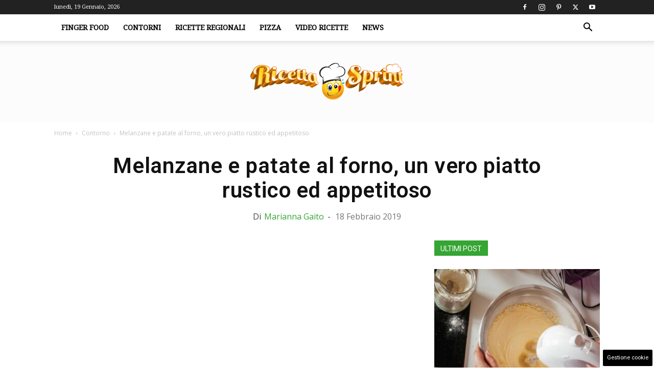

--- FILE ---
content_type: text/html; charset=UTF-8
request_url: https://www.ricettasprint.it/melanzane-e-patate-al-forno-un-vero-piatto-rustico-ed-appetitoso/
body_size: 28604
content:
<!doctype html > <!--[if IE 8]><html class="ie8" lang="en"> <![endif]--> <!--[if IE 9]><html class="ie9" lang="en"> <![endif]--> <!--[if gt IE 8]><!--><html lang="it-IT"> <!--<![endif]--><head><title>Melanzane e patate al forno, un vero piatto rustico ed appetitoso</title><meta charset="UTF-8" /><meta name="viewport" content="width=device-width, initial-scale=1.0"><link rel="pingback" href="https://www.ricettasprint.it/xmlrpc.php" /><meta name='robots' content='index, follow, max-image-preview:large, max-snippet:-1, max-video-preview:-1' /><link rel="icon" type="image/png" href="https://www.ricettasprint.it/wp-content/uploads/2019/08/favicon_RS.png"><meta name="description" content="La ricetta di melanzane e patate al forno ci regala un contorno molto semplice da realizzare in cui i sapori dell&#039;orto vengono accompagnati.." /><link rel="canonical" href="https://www.ricettasprint.it/melanzane-e-patate-al-forno-un-vero-piatto-rustico-ed-appetitoso/" /><meta property="og:locale" content="it_IT" /><meta property="og:type" content="article" /><meta property="og:title" content="Melanzane e patate al forno, un vero piatto rustico ed appetitoso" /><meta property="og:description" content="La ricetta di melanzane e patate al forno ci regala un contorno molto semplice da realizzare in cui i sapori dell&#039;orto vengono accompagnati.." /><meta property="og:url" content="https://www.ricettasprint.it/melanzane-e-patate-al-forno-un-vero-piatto-rustico-ed-appetitoso/" /><meta property="og:site_name" content="RicettaSprint.it" /><meta property="article:published_time" content="2019-02-18T17:24:37+00:00" /><meta property="article:modified_time" content="2019-02-18T17:24:38+00:00" /><meta property="og:image" content="https://www.ricettasprint.it/wp-content/uploads/2019/02/Melanzane-e-patate-al-forno.jpg" /><meta property="og:image:width" content="1200" /><meta property="og:image:height" content="800" /><meta property="og:image:type" content="image/jpeg" /><meta name="author" content="Marianna Gaito" /><meta name="twitter:card" content="summary_large_image" /><meta name="twitter:label1" content="Scritto da" /><meta name="twitter:data1" content="Marianna Gaito" /><meta name="twitter:label2" content="Tempo di lettura stimato" /><meta name="twitter:data2" content="1 minuto" /> <script type="application/ld+json" class="yoast-schema-graph">{"@context":"https://schema.org","@graph":[{"@type":"Article","@id":"https://www.ricettasprint.it/melanzane-e-patate-al-forno-un-vero-piatto-rustico-ed-appetitoso/#article","isPartOf":{"@id":"https://www.ricettasprint.it/melanzane-e-patate-al-forno-un-vero-piatto-rustico-ed-appetitoso/"},"author":{"name":"Marianna Gaito","@id":"https://www.ricettasprint.it/#/schema/person/752498f5a0b00dd502a038b10a61a4a6"},"headline":"Melanzane e patate al forno, un vero piatto rustico ed appetitoso","datePublished":"2019-02-18T17:24:37+00:00","dateModified":"2019-02-18T17:24:38+00:00","mainEntityOfPage":{"@id":"https://www.ricettasprint.it/melanzane-e-patate-al-forno-un-vero-piatto-rustico-ed-appetitoso/"},"wordCount":259,"commentCount":0,"publisher":{"@id":"https://www.ricettasprint.it/#organization"},"image":{"@id":"https://www.ricettasprint.it/melanzane-e-patate-al-forno-un-vero-piatto-rustico-ed-appetitoso/#primaryimage"},"thumbnailUrl":"https://www.ricettasprint.it/wp-content/uploads/2019/02/Melanzane-e-patate-al-forno.jpg","keywords":["al forno","fiordilatte","melanzane","patate","Prosciutto cotto"],"articleSection":["Contorno"],"inLanguage":"it-IT","potentialAction":[{"@type":"CommentAction","name":"Comment","target":["https://www.ricettasprint.it/melanzane-e-patate-al-forno-un-vero-piatto-rustico-ed-appetitoso/#respond"]}],"copyrightYear":"2019","copyrightHolder":{"@id":"https://www.ricettasprint.it/#organization"}},{"@type":"WebPage","@id":"https://www.ricettasprint.it/melanzane-e-patate-al-forno-un-vero-piatto-rustico-ed-appetitoso/","url":"https://www.ricettasprint.it/melanzane-e-patate-al-forno-un-vero-piatto-rustico-ed-appetitoso/","name":"Melanzane e patate al forno, un vero piatto rustico ed appetitoso","isPartOf":{"@id":"https://www.ricettasprint.it/#website"},"primaryImageOfPage":{"@id":"https://www.ricettasprint.it/melanzane-e-patate-al-forno-un-vero-piatto-rustico-ed-appetitoso/#primaryimage"},"image":{"@id":"https://www.ricettasprint.it/melanzane-e-patate-al-forno-un-vero-piatto-rustico-ed-appetitoso/#primaryimage"},"thumbnailUrl":"https://www.ricettasprint.it/wp-content/uploads/2019/02/Melanzane-e-patate-al-forno.jpg","datePublished":"2019-02-18T17:24:37+00:00","dateModified":"2019-02-18T17:24:38+00:00","description":"La ricetta di melanzane e patate al forno ci regala un contorno molto semplice da realizzare in cui i sapori dell'orto vengono accompagnati..","breadcrumb":{"@id":"https://www.ricettasprint.it/melanzane-e-patate-al-forno-un-vero-piatto-rustico-ed-appetitoso/#breadcrumb"},"inLanguage":"it-IT","potentialAction":[{"@type":"ReadAction","target":["https://www.ricettasprint.it/melanzane-e-patate-al-forno-un-vero-piatto-rustico-ed-appetitoso/"]}]},{"@type":"ImageObject","inLanguage":"it-IT","@id":"https://www.ricettasprint.it/melanzane-e-patate-al-forno-un-vero-piatto-rustico-ed-appetitoso/#primaryimage","url":"https://www.ricettasprint.it/wp-content/uploads/2019/02/Melanzane-e-patate-al-forno.jpg","contentUrl":"https://www.ricettasprint.it/wp-content/uploads/2019/02/Melanzane-e-patate-al-forno.jpg","width":1200,"height":800,"caption":"Melanzane e patate al forno"},{"@type":"BreadcrumbList","@id":"https://www.ricettasprint.it/melanzane-e-patate-al-forno-un-vero-piatto-rustico-ed-appetitoso/#breadcrumb","itemListElement":[{"@type":"ListItem","position":1,"name":"Home","item":"https://www.ricettasprint.it/"},{"@type":"ListItem","position":2,"name":"Contorno","item":"https://www.ricettasprint.it/contorno/"},{"@type":"ListItem","position":3,"name":"Melanzane e patate al forno, un vero piatto rustico ed appetitoso"}]},{"@type":"WebSite","@id":"https://www.ricettasprint.it/#website","url":"https://www.ricettasprint.it/","name":"RicettaSprint.it","description":"Tutte le Ricette del Mondo e non solo","publisher":{"@id":"https://www.ricettasprint.it/#organization"},"potentialAction":[{"@type":"SearchAction","target":{"@type":"EntryPoint","urlTemplate":"https://www.ricettasprint.it/?s={search_term_string}"},"query-input":{"@type":"PropertyValueSpecification","valueRequired":true,"valueName":"search_term_string"}}],"inLanguage":"it-IT"},{"@type":"Organization","@id":"https://www.ricettasprint.it/#organization","name":"RicettaSprint.it","url":"https://www.ricettasprint.it/","logo":{"@type":"ImageObject","inLanguage":"it-IT","@id":"https://www.ricettasprint.it/#/schema/logo/image/","url":"https://www.ricettasprint.it/wp-content/uploads/2019/08/ricettalogo.png","contentUrl":"https://www.ricettasprint.it/wp-content/uploads/2019/08/ricettalogo.png","width":650,"height":161,"caption":"RicettaSprint.it"},"image":{"@id":"https://www.ricettasprint.it/#/schema/logo/image/"}},{"@type":"Person","@id":"https://www.ricettasprint.it/#/schema/person/752498f5a0b00dd502a038b10a61a4a6","name":"Marianna Gaito","image":{"@type":"ImageObject","inLanguage":"it-IT","@id":"https://www.ricettasprint.it/#/schema/person/image/","url":"https://secure.gravatar.com/avatar/02a12ea446ca7a645f0e68fba5896b6a8ec04e251840ca1d4ae758f779135560?s=96&d=mm&r=g","contentUrl":"https://secure.gravatar.com/avatar/02a12ea446ca7a645f0e68fba5896b6a8ec04e251840ca1d4ae758f779135560?s=96&d=mm&r=g","caption":"Marianna Gaito"},"url":"https://www.ricettasprint.it/author/marianna/"}]}</script> <link rel="amphtml" href="https://www.ricettasprint.it/melanzane-e-patate-al-forno-un-vero-piatto-rustico-ed-appetitoso/amp/" /><meta name="generator" content="AMP for WP 1.1.11"/><link rel='dns-prefetch' href='//www.ricettasprint.it' /><link rel='dns-prefetch' href='//fonts.googleapis.com' /><link rel="alternate" type="application/rss+xml" title="RicettaSprint.it &raquo; Feed" href="https://www.ricettasprint.it/feed/" /><link rel="alternate" type="application/rss+xml" title="RicettaSprint.it &raquo; Feed dei commenti" href="https://www.ricettasprint.it/comments/feed/" /><style id='wp-img-auto-sizes-contain-inline-css' type='text/css'>img:is([sizes=auto i],[sizes^="auto," i]){contain-intrinsic-size:3000px 1500px}</style><style id='wp-block-library-inline-css' type='text/css'>:root{--wp-block-synced-color:#7a00df;--wp-block-synced-color--rgb:122,0,223;--wp-bound-block-color:var(--wp-block-synced-color);--wp-editor-canvas-background:#ddd;--wp-admin-theme-color:#007cba;--wp-admin-theme-color--rgb:0,124,186;--wp-admin-theme-color-darker-10:#006ba1;--wp-admin-theme-color-darker-10--rgb:0,107,160.5;--wp-admin-theme-color-darker-20:#005a87;--wp-admin-theme-color-darker-20--rgb:0,90,135;--wp-admin-border-width-focus:2px}@media (min-resolution:192dpi){:root{--wp-admin-border-width-focus:1.5px}}.wp-element-button{cursor:pointer}:root .has-very-light-gray-background-color{background-color:#eee}:root .has-very-dark-gray-background-color{background-color:#313131}:root .has-very-light-gray-color{color:#eee}:root .has-very-dark-gray-color{color:#313131}:root .has-vivid-green-cyan-to-vivid-cyan-blue-gradient-background{background:linear-gradient(135deg,#00d084,#0693e3)}:root .has-purple-crush-gradient-background{background:linear-gradient(135deg,#34e2e4,#4721fb 50%,#ab1dfe)}:root .has-hazy-dawn-gradient-background{background:linear-gradient(135deg,#faaca8,#dad0ec)}:root .has-subdued-olive-gradient-background{background:linear-gradient(135deg,#fafae1,#67a671)}:root .has-atomic-cream-gradient-background{background:linear-gradient(135deg,#fdd79a,#004a59)}:root .has-nightshade-gradient-background{background:linear-gradient(135deg,#330968,#31cdcf)}:root .has-midnight-gradient-background{background:linear-gradient(135deg,#020381,#2874fc)}:root{--wp--preset--font-size--normal:16px;--wp--preset--font-size--huge:42px}.has-regular-font-size{font-size:1em}.has-larger-font-size{font-size:2.625em}.has-normal-font-size{font-size:var(--wp--preset--font-size--normal)}.has-huge-font-size{font-size:var(--wp--preset--font-size--huge)}.has-text-align-center{text-align:center}.has-text-align-left{text-align:left}.has-text-align-right{text-align:right}.has-fit-text{white-space:nowrap!important}#end-resizable-editor-section{display:none}.aligncenter{clear:both}.items-justified-left{justify-content:flex-start}.items-justified-center{justify-content:center}.items-justified-right{justify-content:flex-end}.items-justified-space-between{justify-content:space-between}.screen-reader-text{border:0;clip-path:inset(50%);height:1px;margin:-1px;overflow:hidden;padding:0;position:absolute;width:1px;word-wrap:normal!important}.screen-reader-text:focus{background-color:#ddd;clip-path:none;color:#444;display:block;font-size:1em;height:auto;left:5px;line-height:normal;padding:15px 23px 14px;text-decoration:none;top:5px;width:auto;z-index:100000}html :where(.has-border-color){border-style:solid}html :where([style*=border-top-color]){border-top-style:solid}html :where([style*=border-right-color]){border-right-style:solid}html :where([style*=border-bottom-color]){border-bottom-style:solid}html :where([style*=border-left-color]){border-left-style:solid}html :where([style*=border-width]){border-style:solid}html :where([style*=border-top-width]){border-top-style:solid}html :where([style*=border-right-width]){border-right-style:solid}html :where([style*=border-bottom-width]){border-bottom-style:solid}html :where([style*=border-left-width]){border-left-style:solid}html :where(img[class*=wp-image-]){height:auto;max-width:100%}:where(figure){margin:0 0 1em}html :where(.is-position-sticky){--wp-admin--admin-bar--position-offset:var(--wp-admin--admin-bar--height,0px)}@media screen and (max-width:600px){html :where(.is-position-sticky){--wp-admin--admin-bar--position-offset:0px}}</style><style id='wp-block-heading-inline-css' type='text/css'>h1:where(.wp-block-heading).has-background,h2:where(.wp-block-heading).has-background,h3:where(.wp-block-heading).has-background,h4:where(.wp-block-heading).has-background,h5:where(.wp-block-heading).has-background,h6:where(.wp-block-heading).has-background{padding:1.25em 2.375em}h1.has-text-align-left[style*=writing-mode]:where([style*=vertical-lr]),h1.has-text-align-right[style*=writing-mode]:where([style*=vertical-rl]),h2.has-text-align-left[style*=writing-mode]:where([style*=vertical-lr]),h2.has-text-align-right[style*=writing-mode]:where([style*=vertical-rl]),h3.has-text-align-left[style*=writing-mode]:where([style*=vertical-lr]),h3.has-text-align-right[style*=writing-mode]:where([style*=vertical-rl]),h4.has-text-align-left[style*=writing-mode]:where([style*=vertical-lr]),h4.has-text-align-right[style*=writing-mode]:where([style*=vertical-rl]),h5.has-text-align-left[style*=writing-mode]:where([style*=vertical-lr]),h5.has-text-align-right[style*=writing-mode]:where([style*=vertical-rl]),h6.has-text-align-left[style*=writing-mode]:where([style*=vertical-lr]),h6.has-text-align-right[style*=writing-mode]:where([style*=vertical-rl]){rotate:180deg}</style><style id='wp-block-image-inline-css' type='text/css'>.wp-block-image>a,.wp-block-image>figure>a{display:inline-block}.wp-block-image img{box-sizing:border-box;height:auto;max-width:100%;vertical-align:bottom}@media not (prefers-reduced-motion){.wp-block-image img.hide{visibility:hidden}.wp-block-image img.show{animation:show-content-image .4s}}.wp-block-image[style*=border-radius] img,.wp-block-image[style*=border-radius]>a{border-radius:inherit}.wp-block-image.has-custom-border img{box-sizing:border-box}.wp-block-image.aligncenter{text-align:center}.wp-block-image.alignfull>a,.wp-block-image.alignwide>a{width:100%}.wp-block-image.alignfull img,.wp-block-image.alignwide img{height:auto;width:100%}.wp-block-image .aligncenter,.wp-block-image .alignleft,.wp-block-image .alignright,.wp-block-image.aligncenter,.wp-block-image.alignleft,.wp-block-image.alignright{display:table}.wp-block-image .aligncenter>figcaption,.wp-block-image .alignleft>figcaption,.wp-block-image .alignright>figcaption,.wp-block-image.aligncenter>figcaption,.wp-block-image.alignleft>figcaption,.wp-block-image.alignright>figcaption{caption-side:bottom;display:table-caption}.wp-block-image .alignleft{float:left;margin:.5em 1em .5em 0}.wp-block-image .alignright{float:right;margin:.5em 0 .5em 1em}.wp-block-image .aligncenter{margin-left:auto;margin-right:auto}.wp-block-image :where(figcaption){margin-bottom:1em;margin-top:.5em}.wp-block-image.is-style-circle-mask img{border-radius:9999px}@supports ((-webkit-mask-image:none) or (mask-image:none)) or (-webkit-mask-image:none){.wp-block-image.is-style-circle-mask img{border-radius:0;-webkit-mask-image:url('data:image/svg+xml;utf8,<svg viewBox="0 0 100 100" xmlns="http://www.w3.org/2000/svg"><circle cx="50" cy="50" r="50"/></svg>');mask-image:url('data:image/svg+xml;utf8,<svg viewBox="0 0 100 100" xmlns="http://www.w3.org/2000/svg"><circle cx="50" cy="50" r="50"/></svg>');mask-mode:alpha;-webkit-mask-position:center;mask-position:center;-webkit-mask-repeat:no-repeat;mask-repeat:no-repeat;-webkit-mask-size:contain;mask-size:contain}}:root :where(.wp-block-image.is-style-rounded img,.wp-block-image .is-style-rounded img){border-radius:9999px}.wp-block-image figure{margin:0}.wp-lightbox-container{display:flex;flex-direction:column;position:relative}.wp-lightbox-container img{cursor:zoom-in}.wp-lightbox-container img:hover+button{opacity:1}.wp-lightbox-container button{align-items:center;backdrop-filter:blur(16px) saturate(180%);background-color:#5a5a5a40;border:none;border-radius:4px;cursor:zoom-in;display:flex;height:20px;justify-content:center;opacity:0;padding:0;position:absolute;right:16px;text-align:center;top:16px;width:20px;z-index:100}@media not (prefers-reduced-motion){.wp-lightbox-container button{transition:opacity .2s ease}}.wp-lightbox-container button:focus-visible{outline:3px auto #5a5a5a40;outline:3px auto -webkit-focus-ring-color;outline-offset:3px}.wp-lightbox-container button:hover{cursor:pointer;opacity:1}.wp-lightbox-container button:focus{opacity:1}.wp-lightbox-container button:focus,.wp-lightbox-container button:hover,.wp-lightbox-container button:not(:hover):not(:active):not(.has-background){background-color:#5a5a5a40;border:none}.wp-lightbox-overlay{box-sizing:border-box;cursor:zoom-out;height:100vh;left:0;overflow:hidden;position:fixed;top:0;visibility:hidden;width:100%;z-index:100000}.wp-lightbox-overlay .close-button{align-items:center;cursor:pointer;display:flex;justify-content:center;min-height:40px;min-width:40px;padding:0;position:absolute;right:calc(env(safe-area-inset-right) + 16px);top:calc(env(safe-area-inset-top) + 16px);z-index:5000000}.wp-lightbox-overlay .close-button:focus,.wp-lightbox-overlay .close-button:hover,.wp-lightbox-overlay .close-button:not(:hover):not(:active):not(.has-background){background:0 0;border:none}.wp-lightbox-overlay .lightbox-image-container{height:var(--wp--lightbox-container-height);left:50%;overflow:hidden;position:absolute;top:50%;transform:translate(-50%,-50%);transform-origin:top left;width:var(--wp--lightbox-container-width);z-index:9999999999}.wp-lightbox-overlay .wp-block-image{align-items:center;box-sizing:border-box;display:flex;height:100%;justify-content:center;margin:0;position:relative;transform-origin:0 0;width:100%;z-index:3000000}.wp-lightbox-overlay .wp-block-image img{height:var(--wp--lightbox-image-height);min-height:var(--wp--lightbox-image-height);min-width:var(--wp--lightbox-image-width);width:var(--wp--lightbox-image-width)}.wp-lightbox-overlay .wp-block-image figcaption{display:none}.wp-lightbox-overlay button{background:0 0;border:none}.wp-lightbox-overlay .scrim{background-color:#fff;height:100%;opacity:.9;position:absolute;width:100%;z-index:2000000}.wp-lightbox-overlay.active{visibility:visible}@media not (prefers-reduced-motion){.wp-lightbox-overlay.active{animation:turn-on-visibility .25s both}.wp-lightbox-overlay.active img{animation:turn-on-visibility .35s both}.wp-lightbox-overlay.show-closing-animation:not(.active){animation:turn-off-visibility .35s both}.wp-lightbox-overlay.show-closing-animation:not(.active) img{animation:turn-off-visibility .25s both}.wp-lightbox-overlay.zoom.active{animation:none;opacity:1;visibility:visible}.wp-lightbox-overlay.zoom.active .lightbox-image-container{animation:lightbox-zoom-in .4s}.wp-lightbox-overlay.zoom.active .lightbox-image-container img{animation:none}.wp-lightbox-overlay.zoom.active .scrim{animation:turn-on-visibility .4s forwards}.wp-lightbox-overlay.zoom.show-closing-animation:not(.active){animation:none}.wp-lightbox-overlay.zoom.show-closing-animation:not(.active) .lightbox-image-container{animation:lightbox-zoom-out .4s}.wp-lightbox-overlay.zoom.show-closing-animation:not(.active) .lightbox-image-container img{animation:none}.wp-lightbox-overlay.zoom.show-closing-animation:not(.active) .scrim{animation:turn-off-visibility .4s forwards}}@keyframes show-content-image{0%{visibility:hidden}99%{visibility:hidden}to{visibility:visible}}@keyframes turn-on-visibility{0%{opacity:0}to{opacity:1}}@keyframes turn-off-visibility{0%{opacity:1;visibility:visible}99%{opacity:0;visibility:visible}to{opacity:0;visibility:hidden}}@keyframes lightbox-zoom-in{0%{transform:translate(calc((-100vw + var(--wp--lightbox-scrollbar-width))/2 + var(--wp--lightbox-initial-left-position)),calc(-50vh + var(--wp--lightbox-initial-top-position))) scale(var(--wp--lightbox-scale))}to{transform:translate(-50%,-50%) scale(1)}}@keyframes lightbox-zoom-out{0%{transform:translate(-50%,-50%) scale(1);visibility:visible}99%{visibility:visible}to{transform:translate(calc((-100vw + var(--wp--lightbox-scrollbar-width))/2 + var(--wp--lightbox-initial-left-position)),calc(-50vh + var(--wp--lightbox-initial-top-position))) scale(var(--wp--lightbox-scale));visibility:hidden}}</style><style id='wp-block-paragraph-inline-css' type='text/css'>.is-small-text{font-size:.875em}.is-regular-text{font-size:1em}.is-large-text{font-size:2.25em}.is-larger-text{font-size:3em}.has-drop-cap:not(:focus):first-letter {float:left;font-size:8.4em;font-style:normal;font-weight:100;line-height:.68;margin:.05em .1em 0 0;text-transform:uppercase}body.rtl .has-drop-cap:not(:focus):first-letter {float:none;margin-left:.1em}p.has-drop-cap.has-background{overflow:hidden}:root :where(p.has-background){padding:1.25em 2.375em}:where(p.has-text-color:not(.has-link-color)) a{color:inherit}p.has-text-align-left[style*="writing-mode:vertical-lr"],p.has-text-align-right[style*="writing-mode:vertical-rl"]{rotate:180deg}</style><style id='global-styles-inline-css' type='text/css'>:root{--wp--preset--aspect-ratio--square:1;--wp--preset--aspect-ratio--4-3:4/3;--wp--preset--aspect-ratio--3-4:3/4;--wp--preset--aspect-ratio--3-2:3/2;--wp--preset--aspect-ratio--2-3:2/3;--wp--preset--aspect-ratio--16-9:16/9;--wp--preset--aspect-ratio--9-16:9/16;--wp--preset--color--black:#000;--wp--preset--color--cyan-bluish-gray:#abb8c3;--wp--preset--color--white:#fff;--wp--preset--color--pale-pink:#f78da7;--wp--preset--color--vivid-red:#cf2e2e;--wp--preset--color--luminous-vivid-orange:#ff6900;--wp--preset--color--luminous-vivid-amber:#fcb900;--wp--preset--color--light-green-cyan:#7bdcb5;--wp--preset--color--vivid-green-cyan:#00d084;--wp--preset--color--pale-cyan-blue:#8ed1fc;--wp--preset--color--vivid-cyan-blue:#0693e3;--wp--preset--color--vivid-purple:#9b51e0;--wp--preset--gradient--vivid-cyan-blue-to-vivid-purple:linear-gradient(135deg,#0693e3 0%,#9b51e0 100%);--wp--preset--gradient--light-green-cyan-to-vivid-green-cyan:linear-gradient(135deg,#7adcb4 0%,#00d082 100%);--wp--preset--gradient--luminous-vivid-amber-to-luminous-vivid-orange:linear-gradient(135deg,#fcb900 0%,#ff6900 100%);--wp--preset--gradient--luminous-vivid-orange-to-vivid-red:linear-gradient(135deg,#ff6900 0%,#cf2e2e 100%);--wp--preset--gradient--very-light-gray-to-cyan-bluish-gray:linear-gradient(135deg,#eee 0%,#a9b8c3 100%);--wp--preset--gradient--cool-to-warm-spectrum:linear-gradient(135deg,#4aeadc 0%,#9778d1 20%,#cf2aba 40%,#ee2c82 60%,#fb6962 80%,#fef84c 100%);--wp--preset--gradient--blush-light-purple:linear-gradient(135deg,#ffceec 0%,#9896f0 100%);--wp--preset--gradient--blush-bordeaux:linear-gradient(135deg,#fecda5 0%,#fe2d2d 50%,#6b003e 100%);--wp--preset--gradient--luminous-dusk:linear-gradient(135deg,#ffcb70 0%,#c751c0 50%,#4158d0 100%);--wp--preset--gradient--pale-ocean:linear-gradient(135deg,#fff5cb 0%,#b6e3d4 50%,#33a7b5 100%);--wp--preset--gradient--electric-grass:linear-gradient(135deg,#caf880 0%,#71ce7e 100%);--wp--preset--gradient--midnight:linear-gradient(135deg,#020381 0%,#2874fc 100%);--wp--preset--font-size--small:11px;--wp--preset--font-size--medium:20px;--wp--preset--font-size--large:32px;--wp--preset--font-size--x-large:42px;--wp--preset--font-size--regular:15px;--wp--preset--font-size--larger:50px;--wp--preset--spacing--20:.44rem;--wp--preset--spacing--30:.67rem;--wp--preset--spacing--40:1rem;--wp--preset--spacing--50:1.5rem;--wp--preset--spacing--60:2.25rem;--wp--preset--spacing--70:3.38rem;--wp--preset--spacing--80:5.06rem;--wp--preset--shadow--natural:6px 6px 9px rgba(0,0,0,.2);--wp--preset--shadow--deep:12px 12px 50px rgba(0,0,0,.4);--wp--preset--shadow--sharp:6px 6px 0px rgba(0,0,0,.2);--wp--preset--shadow--outlined:6px 6px 0px -3px #fff,6px 6px #000;--wp--preset--shadow--crisp:6px 6px 0px #000}:where(.is-layout-flex){gap:.5em}:where(.is-layout-grid){gap:.5em}body .is-layout-flex{display:flex}.is-layout-flex{flex-wrap:wrap;align-items:center}.is-layout-flex>:is(*,div){margin:0}body .is-layout-grid{display:grid}.is-layout-grid>:is(*,div){margin:0}:where(.wp-block-columns.is-layout-flex){gap:2em}:where(.wp-block-columns.is-layout-grid){gap:2em}:where(.wp-block-post-template.is-layout-flex){gap:1.25em}:where(.wp-block-post-template.is-layout-grid){gap:1.25em}.has-black-color{color:var(--wp--preset--color--black) !important}.has-cyan-bluish-gray-color{color:var(--wp--preset--color--cyan-bluish-gray) !important}.has-white-color{color:var(--wp--preset--color--white) !important}.has-pale-pink-color{color:var(--wp--preset--color--pale-pink) !important}.has-vivid-red-color{color:var(--wp--preset--color--vivid-red) !important}.has-luminous-vivid-orange-color{color:var(--wp--preset--color--luminous-vivid-orange) !important}.has-luminous-vivid-amber-color{color:var(--wp--preset--color--luminous-vivid-amber) !important}.has-light-green-cyan-color{color:var(--wp--preset--color--light-green-cyan) !important}.has-vivid-green-cyan-color{color:var(--wp--preset--color--vivid-green-cyan) !important}.has-pale-cyan-blue-color{color:var(--wp--preset--color--pale-cyan-blue) !important}.has-vivid-cyan-blue-color{color:var(--wp--preset--color--vivid-cyan-blue) !important}.has-vivid-purple-color{color:var(--wp--preset--color--vivid-purple) !important}.has-black-background-color{background-color:var(--wp--preset--color--black) !important}.has-cyan-bluish-gray-background-color{background-color:var(--wp--preset--color--cyan-bluish-gray) !important}.has-white-background-color{background-color:var(--wp--preset--color--white) !important}.has-pale-pink-background-color{background-color:var(--wp--preset--color--pale-pink) !important}.has-vivid-red-background-color{background-color:var(--wp--preset--color--vivid-red) !important}.has-luminous-vivid-orange-background-color{background-color:var(--wp--preset--color--luminous-vivid-orange) !important}.has-luminous-vivid-amber-background-color{background-color:var(--wp--preset--color--luminous-vivid-amber) !important}.has-light-green-cyan-background-color{background-color:var(--wp--preset--color--light-green-cyan) !important}.has-vivid-green-cyan-background-color{background-color:var(--wp--preset--color--vivid-green-cyan) !important}.has-pale-cyan-blue-background-color{background-color:var(--wp--preset--color--pale-cyan-blue) !important}.has-vivid-cyan-blue-background-color{background-color:var(--wp--preset--color--vivid-cyan-blue) !important}.has-vivid-purple-background-color{background-color:var(--wp--preset--color--vivid-purple) !important}.has-black-border-color{border-color:var(--wp--preset--color--black) !important}.has-cyan-bluish-gray-border-color{border-color:var(--wp--preset--color--cyan-bluish-gray) !important}.has-white-border-color{border-color:var(--wp--preset--color--white) !important}.has-pale-pink-border-color{border-color:var(--wp--preset--color--pale-pink) !important}.has-vivid-red-border-color{border-color:var(--wp--preset--color--vivid-red) !important}.has-luminous-vivid-orange-border-color{border-color:var(--wp--preset--color--luminous-vivid-orange) !important}.has-luminous-vivid-amber-border-color{border-color:var(--wp--preset--color--luminous-vivid-amber) !important}.has-light-green-cyan-border-color{border-color:var(--wp--preset--color--light-green-cyan) !important}.has-vivid-green-cyan-border-color{border-color:var(--wp--preset--color--vivid-green-cyan) !important}.has-pale-cyan-blue-border-color{border-color:var(--wp--preset--color--pale-cyan-blue) !important}.has-vivid-cyan-blue-border-color{border-color:var(--wp--preset--color--vivid-cyan-blue) !important}.has-vivid-purple-border-color{border-color:var(--wp--preset--color--vivid-purple) !important}.has-vivid-cyan-blue-to-vivid-purple-gradient-background{background:var(--wp--preset--gradient--vivid-cyan-blue-to-vivid-purple) !important}.has-light-green-cyan-to-vivid-green-cyan-gradient-background{background:var(--wp--preset--gradient--light-green-cyan-to-vivid-green-cyan) !important}.has-luminous-vivid-amber-to-luminous-vivid-orange-gradient-background{background:var(--wp--preset--gradient--luminous-vivid-amber-to-luminous-vivid-orange) !important}.has-luminous-vivid-orange-to-vivid-red-gradient-background{background:var(--wp--preset--gradient--luminous-vivid-orange-to-vivid-red) !important}.has-very-light-gray-to-cyan-bluish-gray-gradient-background{background:var(--wp--preset--gradient--very-light-gray-to-cyan-bluish-gray) !important}.has-cool-to-warm-spectrum-gradient-background{background:var(--wp--preset--gradient--cool-to-warm-spectrum) !important}.has-blush-light-purple-gradient-background{background:var(--wp--preset--gradient--blush-light-purple) !important}.has-blush-bordeaux-gradient-background{background:var(--wp--preset--gradient--blush-bordeaux) !important}.has-luminous-dusk-gradient-background{background:var(--wp--preset--gradient--luminous-dusk) !important}.has-pale-ocean-gradient-background{background:var(--wp--preset--gradient--pale-ocean) !important}.has-electric-grass-gradient-background{background:var(--wp--preset--gradient--electric-grass) !important}.has-midnight-gradient-background{background:var(--wp--preset--gradient--midnight) !important}.has-small-font-size{font-size:var(--wp--preset--font-size--small) !important}.has-medium-font-size{font-size:var(--wp--preset--font-size--medium) !important}.has-large-font-size{font-size:var(--wp--preset--font-size--large) !important}.has-x-large-font-size{font-size:var(--wp--preset--font-size--x-large) !important}</style><style id='classic-theme-styles-inline-css' type='text/css'>/*! This file is auto-generated */
.wp-block-button__link{color:#fff;background-color:#32373c;border-radius:9999px;box-shadow:none;text-decoration:none;padding:calc(.667em + 2px) calc(1.333em + 2px);font-size:1.125em}.wp-block-file__button{background:#32373c;color:#fff;text-decoration:none}</style><link rel='stylesheet' id='adser-css' href='https://www.ricettasprint.it/wp-content/cache/autoptimize/css/autoptimize_single_78875a0a7d891fb98e429988a51e1cb4.css?ver=1.7.2' type='text/css' media='all' /><link rel='stylesheet' id='dadaPushly-css' href='https://www.ricettasprint.it/wp-content/plugins/dadasuite-365/includes/modules/dadasuite_365_pushly/css/dadasuite_365_pushly.min.css?ver=1.7.2' type='text/css' media='all' /><link rel='stylesheet' id='gn-frontend-gnfollow-style-css' href='https://www.ricettasprint.it/wp-content/plugins/gn-publisher/assets/css/gn-frontend-gnfollow.min.css?ver=1.5.26' type='text/css' media='all' /><link rel='stylesheet' id='td-plugin-multi-purpose-css' href='https://www.ricettasprint.it/wp-content/cache/autoptimize/css/autoptimize_single_e303d996d8949ea6a756ca4549b43392.css?ver=492e3cf54bd42df3b24a3de8e2307cafx' type='text/css' media='all' /><link rel='stylesheet' id='google-fonts-style-css' href='https://fonts.googleapis.com/css?family=Roboto%3A400%2C600%2C700%7CDroid+Serif%3A400%7CPoppins%3A400%7COpen+Sans%3A400%2C600%2C700&#038;display=swap&#038;ver=12.7.1' type='text/css' media='all' /><link rel='stylesheet' id='td-theme-css' href='https://www.ricettasprint.it/wp-content/cache/autoptimize/css/autoptimize_single_3e1c58f067c8f4b99b972ba3f3905ec5.css?ver=12.7.1' type='text/css' media='all' /><style id='td-theme-inline-css' type='text/css'>@media (max-width:767px){.td-header-desktop-wrap{display:none}}@media (min-width:767px){.td-header-mobile-wrap{display:none}}</style><link rel='stylesheet' id='td-legacy-framework-front-style-css' href='https://www.ricettasprint.it/wp-content/cache/autoptimize/css/autoptimize_single_471fa3277341e2c7f0af72f9c83773c1.css?ver=492e3cf54bd42df3b24a3de8e2307cafx' type='text/css' media='all' /><link rel='stylesheet' id='td-standard-pack-framework-front-style-css' href='https://www.ricettasprint.it/wp-content/cache/autoptimize/css/autoptimize_single_7a82002d41e414a4a2326c3bb9404772.css?ver=8ae1459a1d876d507918f73cef68310e' type='text/css' media='all' /><link rel='stylesheet' id='td-theme-demo-style-css' href='https://www.ricettasprint.it/wp-content/cache/autoptimize/css/autoptimize_single_4e32b31ed69a2358cf29564f29058e28.css?ver=12.7.1' type='text/css' media='all' /> <script defer type="text/javascript" src="https://www.ricettasprint.it/wp-includes/js/jquery/jquery.min.js?ver=3.7.1" id="jquery-core-js"></script> <script defer type="text/javascript" src="https://www.ricettasprint.it/wp-includes/js/jquery/jquery-migrate.min.js?ver=3.4.1" id="jquery-migrate-js"></script> <link rel="https://api.w.org/" href="https://www.ricettasprint.it/wp-json/" /><link rel="alternate" title="JSON" type="application/json" href="https://www.ricettasprint.it/wp-json/wp/v2/posts/28369" /><link rel="EditURI" type="application/rsd+xml" title="RSD" href="https://www.ricettasprint.it/xmlrpc.php?rsd" /><meta name="generator" content="WordPress 6.9" /><link rel='shortlink' href='https://www.ricettasprint.it/?p=28369' /><link rel="dns-prefetch" href="https://clikciocmp.com/"><link rel="dns-prefetch" href="https://a.thecoreadv.com" ><meta name="google-site-verification" content="Q98Cje_YNLPusyb4jbDK4YzdbaleRcpVwIAQqIpBUs8" /><meta name="verification" content="2889c3fcf58f0e34dde7b7442597468a" /><link rel="preload" href="https://www.ricettasprint.it/wp-content/themes/Newspaper/images/icons/newspaper.woff" as="font" type="font/woff" crossorigin="anonymous"><link rel="preload" href="https://www.ricettasprint.it/wp-content/plugins/td-composer/legacy/Newspaper/js/tagdiv_theme.min.js?ver=12" as="script"><link rel="preload" href="https://code.jquery.com/jquery-3.7.1.min.js" as="script" crossorigin="anonymous"><script defer src="[data-uri]"></script>  <script defer src="https://www.googletagmanager.com/gtag/js?id=G-7QSQHV9012"></script> <script defer src="[data-uri]"></script>    <script defer id="td-generated-header-js" src="[data-uri]"></script> <style>.td-header-wrap .black-menu .sf-menu>.current-menu-item>a,.td-header-wrap .black-menu .sf-menu>.current-menu-ancestor>a,.td-header-wrap .black-menu .sf-menu>.current-category-ancestor>a,.td-header-wrap .black-menu .sf-menu>li>a:hover,.td-header-wrap .black-menu .sf-menu>.sfHover>a,.sf-menu>.current-menu-item>a:after,.sf-menu>.current-menu-ancestor>a:after,.sf-menu>.current-category-ancestor>a:after,.sf-menu>li:hover>a:after,.sf-menu>.sfHover>a:after,.header-search-wrap .td-drop-down-search:after,.header-search-wrap .td-drop-down-search .btn:hover,input[type=submit]:hover,.td-read-more a,.td-post-category:hover,body .td_top_authors .td-active .td-author-post-count,body .td_top_authors .td-active .td-author-comments-count,body .td_top_authors .td_mod_wrap:hover .td-author-post-count,body .td_top_authors .td_mod_wrap:hover .td-author-comments-count,.td-404-sub-sub-title a:hover,.td-search-form-widget .wpb_button:hover,.td-rating-bar-wrap div,.dropcap,.td_wrapper_video_playlist .td_video_controls_playlist_wrapper,.wpb_default,.wpb_default:hover,.td-left-smart-list:hover,.td-right-smart-list:hover,#bbpress-forums button:hover,.bbp_widget_login .button:hover,.td-footer-wrapper .td-post-category,.td-footer-wrapper .widget_product_search input[type=submit]:hover,.single-product .product .summary .cart .button:hover,.td-next-prev-wrap a:hover,.td-load-more-wrap a:hover,.td-post-small-box a:hover,.page-nav .current,.page-nav:first-child>div,#bbpress-forums .bbp-pagination .current,#bbpress-forums #bbp-single-user-details #bbp-user-navigation li.current a,.td-theme-slider:hover .slide-meta-cat a,a.vc_btn-black:hover,.td-trending-now-wrapper:hover .td-trending-now-title,.td-scroll-up,.td-smart-list-button:hover,.td-weather-information:before,.td-weather-week:before,.td_block_exchange .td-exchange-header:before,.td-pulldown-syle-2 .td-subcat-dropdown ul:after,.td_block_template_9 .td-block-title:after,.td_block_template_15 .td-block-title:before,div.wpforms-container .wpforms-form div.wpforms-submit-container button[type=submit],.td-close-video-fixed{background-color:#35a533}.td_block_template_4 .td-related-title .td-cur-simple-item:before{border-color:#35a533 transparent transparent transparent!important}.td_block_template_4 .td-related-title .td-cur-simple-item,.td_block_template_3 .td-related-title .td-cur-simple-item,.td_block_template_9 .td-related-title:after{background-color:#35a533}a,cite a:hover,.td-page-content blockquote p,.td-post-content blockquote p,.mce-content-body blockquote p,.comment-content blockquote p,.wpb_text_column blockquote p,.td_block_text_with_title blockquote p,.td_module_wrap:hover .entry-title a,.td-subcat-filter .td-subcat-list a:hover,.td-subcat-filter .td-subcat-dropdown a:hover,.td_quote_on_blocks,.dropcap2,.dropcap3,body .td_top_authors .td-active .td-authors-name a,body .td_top_authors .td_mod_wrap:hover .td-authors-name a,.td-post-next-prev-content a:hover,.author-box-wrap .td-author-social a:hover,.td-author-name a:hover,.td-author-url a:hover,.comment-reply-link:hover,.logged-in-as a:hover,#cancel-comment-reply-link:hover,.td-search-query,.widget a:hover,.td_wp_recentcomments a:hover,.archive .widget_archive .current,.archive .widget_archive .current a,.widget_calendar tfoot a:hover,#bbpress-forums li.bbp-header .bbp-reply-content span a:hover,#bbpress-forums .bbp-forum-freshness a:hover,#bbpress-forums .bbp-topic-freshness a:hover,#bbpress-forums .bbp-forums-list li a:hover,#bbpress-forums .bbp-forum-title:hover,#bbpress-forums .bbp-topic-permalink:hover,#bbpress-forums .bbp-topic-started-by a:hover,#bbpress-forums .bbp-topic-started-in a:hover,#bbpress-forums .bbp-body .super-sticky li.bbp-topic-title .bbp-topic-permalink,#bbpress-forums .bbp-body .sticky li.bbp-topic-title .bbp-topic-permalink,.widget_display_replies .bbp-author-name,.widget_display_topics .bbp-author-name,.td-subfooter-menu li a:hover,a.vc_btn-black:hover,.td-smart-list-dropdown-wrap .td-smart-list-button:hover,.td-instagram-user a,.td-block-title-wrap .td-wrapper-pulldown-filter .td-pulldown-filter-display-option:hover,.td-block-title-wrap .td-wrapper-pulldown-filter .td-pulldown-filter-display-option:hover i,.td-block-title-wrap .td-wrapper-pulldown-filter .td-pulldown-filter-link:hover,.td-block-title-wrap .td-wrapper-pulldown-filter .td-pulldown-filter-item .td-cur-simple-item,.td-pulldown-syle-2 .td-subcat-dropdown:hover .td-subcat-more span,.td-pulldown-syle-2 .td-subcat-dropdown:hover .td-subcat-more i,.td-pulldown-syle-3 .td-subcat-dropdown:hover .td-subcat-more span,.td-pulldown-syle-3 .td-subcat-dropdown:hover .td-subcat-more i,.td_block_template_2 .td-related-title .td-cur-simple-item,.td_block_template_5 .td-related-title .td-cur-simple-item,.td_block_template_6 .td-related-title .td-cur-simple-item,.td_block_template_7 .td-related-title .td-cur-simple-item,.td_block_template_8 .td-related-title .td-cur-simple-item,.td_block_template_9 .td-related-title .td-cur-simple-item,.td_block_template_10 .td-related-title .td-cur-simple-item,.td_block_template_11 .td-related-title .td-cur-simple-item,.td_block_template_12 .td-related-title .td-cur-simple-item,.td_block_template_13 .td-related-title .td-cur-simple-item,.td_block_template_14 .td-related-title .td-cur-simple-item,.td_block_template_15 .td-related-title .td-cur-simple-item,.td_block_template_16 .td-related-title .td-cur-simple-item,.td_block_template_17 .td-related-title .td-cur-simple-item,.td-theme-wrap .sf-menu ul .td-menu-item>a:hover,.td-theme-wrap .sf-menu ul .sfHover>a,.td-theme-wrap .sf-menu ul .current-menu-ancestor>a,.td-theme-wrap .sf-menu ul .current-category-ancestor>a,.td-theme-wrap .sf-menu ul .current-menu-item>a,.td_outlined_btn,body .td_block_categories_tags .td-ct-item:hover,body .td_block_list_menu li.current-menu-item>a,body .td_block_list_menu li.current-menu-ancestor>a,body .td_block_list_menu li.current-category-ancestor>a{color:#35a533}a.vc_btn-black.vc_btn_square_outlined:hover,a.vc_btn-black.vc_btn_outlined:hover{color:#35a533!important}.td-next-prev-wrap a:hover,.td-load-more-wrap a:hover,.td-post-small-box a:hover,.page-nav .current,.page-nav:first-child>div,#bbpress-forums .bbp-pagination .current,.post .td_quote_box,.page .td_quote_box,a.vc_btn-black:hover,.td_block_template_5 .td-block-title>*,.td_outlined_btn{border-color:#35a533}.td_wrapper_video_playlist .td_video_currently_playing:after{border-color:#35a533!important}.header-search-wrap .td-drop-down-search:before{border-color:transparent transparent #35a533}.block-title>span,.block-title>a,.block-title>label,.widgettitle,.widgettitle:after,body .td-trending-now-title,.td-trending-now-wrapper:hover .td-trending-now-title,.wpb_tabs li.ui-tabs-active a,.wpb_tabs li:hover a,.vc_tta-container .vc_tta-color-grey.vc_tta-tabs-position-top.vc_tta-style-classic .vc_tta-tabs-container .vc_tta-tab.vc_active>a,.vc_tta-container .vc_tta-color-grey.vc_tta-tabs-position-top.vc_tta-style-classic .vc_tta-tabs-container .vc_tta-tab:hover>a,.td_block_template_1 .td-related-title .td-cur-simple-item,.td-subcat-filter .td-subcat-dropdown:hover .td-subcat-more,.td_3D_btn,.td_shadow_btn,.td_default_btn,.td_round_btn,.td_outlined_btn:hover{background-color:#35a533}.block-title,.td_block_template_1 .td-related-title,.wpb_tabs .wpb_tabs_nav,.vc_tta-container .vc_tta-color-grey.vc_tta-tabs-position-top.vc_tta-style-classic .vc_tta-tabs-container{border-color:#35a533}.td_block_wrap .td-subcat-item a.td-cur-simple-item{color:#35a533}.td-grid-style-4 .entry-title{background-color:rgba(53,165,51,.7)}@media (max-width:767px){body .td-header-wrap .td-header-main-menu{background-color:#ffffff!important}}@media (max-width:767px){body #td-top-mobile-toggle i,.td-header-wrap .header-search-wrap .td-icon-search{color:#000000!important}}.td-menu-background:before,.td-search-background:before{background:rgba(0,0,0,.5);background:-moz-linear-gradient(top,rgba(0,0,0,.5) 0%,rgba(0,0,0,.7) 100%);background:-webkit-gradient(left top,left bottom,color-stop(0%,rgba(0,0,0,.5)),color-stop(100%,rgba(0,0,0,.7)));background:-webkit-linear-gradient(top,rgba(0,0,0,.5) 0%,rgba(0,0,0,.7) 100%);background:-o-linear-gradient(top,rgba(0,0,0,.5) 0%,rgba(0,0,0,.7) 100%);background:-ms-linear-gradient(top,rgba(0,0,0,.5) 0%,rgba(0,0,0,.7) 100%);background:linear-gradient(to bottom,rgba(0,0,0,.5) 0%,rgba(0,0,0,.7) 100%);filter:progid:DXImageTransform.Microsoft.gradient(startColorstr='rgba(0,0,0,0.5)',endColorstr='rgba(0,0,0,0.7)',GradientType=0)}.td-mobile-content .current-menu-item>a,.td-mobile-content .current-menu-ancestor>a,.td-mobile-content .current-category-ancestor>a,#td-mobile-nav .td-menu-login-section a:hover,#td-mobile-nav .td-register-section a:hover,#td-mobile-nav .td-menu-socials-wrap a:hover i,.td-search-close a:hover i{color:#0c1}.td-menu-background,.td-search-background{background-image:url('https://www.ricettasprint.it/wp-content/uploads/2019/01/8.jpg')}ul.sf-menu>.menu-item>a{font-family:"Droid Serif"}body,p{font-family:Roboto;font-size:16px;line-height:24px}.white-popup-block:after{background:rgba(0,0,0,.5);background:-moz-linear-gradient(45deg,rgba(0,0,0,.5) 0%,rgba(0,0,0,.7) 100%);background:-webkit-gradient(left bottom,right top,color-stop(0%,rgba(0,0,0,.5)),color-stop(100%,rgba(0,0,0,.7)));background:-webkit-linear-gradient(45deg,rgba(0,0,0,.5) 0%,rgba(0,0,0,.7) 100%);background:linear-gradient(45deg,rgba(0,0,0,.5) 0%,rgba(0,0,0,.7) 100%)}.white-popup-block:before{background-image:url('https://www.ricettasprint.it/wp-content/uploads/2019/01/8.jpg')}.td-header-style-12 .td-header-menu-wrap-full,.td-header-style-12 .td-affix,.td-grid-style-1.td-hover-1 .td-big-grid-post:hover .td-post-category,.td-grid-style-5.td-hover-1 .td-big-grid-post:hover .td-post-category,.td_category_template_3 .td-current-sub-category,.td_category_template_8 .td-category-header .td-category a.td-current-sub-category,.td_category_template_4 .td-category-siblings .td-category a:hover,.td_block_big_grid_9.td-grid-style-1 .td-post-category,.td_block_big_grid_9.td-grid-style-5 .td-post-category,.td-grid-style-6.td-hover-1 .td-module-thumb:after,.tdm-menu-active-style5 .td-header-menu-wrap .sf-menu>.current-menu-item>a,.tdm-menu-active-style5 .td-header-menu-wrap .sf-menu>.current-menu-ancestor>a,.tdm-menu-active-style5 .td-header-menu-wrap .sf-menu>.current-category-ancestor>a,.tdm-menu-active-style5 .td-header-menu-wrap .sf-menu>li>a:hover,.tdm-menu-active-style5 .td-header-menu-wrap .sf-menu>.sfHover>a{background-color:#35a533}.td_mega_menu_sub_cats .cur-sub-cat,.td-mega-span h3 a:hover,.td_mod_mega_menu:hover .entry-title a,.header-search-wrap .result-msg a:hover,.td-header-top-menu .td-drop-down-search .td_module_wrap:hover .entry-title a,.td-header-top-menu .td-icon-search:hover,.td-header-wrap .result-msg a:hover,.top-header-menu li a:hover,.top-header-menu .current-menu-item>a,.top-header-menu .current-menu-ancestor>a,.top-header-menu .current-category-ancestor>a,.td-social-icon-wrap>a:hover,.td-header-sp-top-widget .td-social-icon-wrap a:hover,.td_mod_related_posts:hover h3>a,.td-post-template-11 .td-related-title .td-related-left:hover,.td-post-template-11 .td-related-title .td-related-right:hover,.td-post-template-11 .td-related-title .td-cur-simple-item,.td-post-template-11 .td_block_related_posts .td-next-prev-wrap a:hover,.td-category-header .td-pulldown-category-filter-link:hover,.td-category-siblings .td-subcat-dropdown a:hover,.td-category-siblings .td-subcat-dropdown a.td-current-sub-category,.footer-text-wrap .footer-email-wrap a,.footer-social-wrap a:hover,.td_module_17 .td-read-more a:hover,.td_module_18 .td-read-more a:hover,.td_module_19 .td-post-author-name a:hover,.td-pulldown-syle-2 .td-subcat-dropdown:hover .td-subcat-more span,.td-pulldown-syle-2 .td-subcat-dropdown:hover .td-subcat-more i,.td-pulldown-syle-3 .td-subcat-dropdown:hover .td-subcat-more span,.td-pulldown-syle-3 .td-subcat-dropdown:hover .td-subcat-more i,.tdm-menu-active-style3 .tdm-header.td-header-wrap .sf-menu>.current-category-ancestor>a,.tdm-menu-active-style3 .tdm-header.td-header-wrap .sf-menu>.current-menu-ancestor>a,.tdm-menu-active-style3 .tdm-header.td-header-wrap .sf-menu>.current-menu-item>a,.tdm-menu-active-style3 .tdm-header.td-header-wrap .sf-menu>.sfHover>a,.tdm-menu-active-style3 .tdm-header.td-header-wrap .sf-menu>li>a:hover{color:#35a533}.td-mega-menu-page .wpb_content_element ul li a:hover,.td-theme-wrap .td-aj-search-results .td_module_wrap:hover .entry-title a,.td-theme-wrap .header-search-wrap .result-msg a:hover{color:#35a533!important}.td_category_template_8 .td-category-header .td-category a.td-current-sub-category,.td_category_template_4 .td-category-siblings .td-category a:hover,.tdm-menu-active-style4 .tdm-header .sf-menu>.current-menu-item>a,.tdm-menu-active-style4 .tdm-header .sf-menu>.current-menu-ancestor>a,.tdm-menu-active-style4 .tdm-header .sf-menu>.current-category-ancestor>a,.tdm-menu-active-style4 .tdm-header .sf-menu>li>a:hover,.tdm-menu-active-style4 .tdm-header .sf-menu>.sfHover>a{border-color:#35a533}ul.sf-menu>.td-menu-item>a,.td-theme-wrap .td-header-menu-social{font-family:"Droid Serif"}.td-banner-wrap-full,.td-header-style-11 .td-logo-wrap-full{background-color:#fcfcfc}.td-header-style-11 .td-logo-wrap-full{border-bottom:0}@media (min-width:1019px){.td-header-style-2 .td-header-sp-recs,.td-header-style-5 .td-a-rec-id-header>div,.td-header-style-5 .td-g-rec-id-header>.adsbygoogle,.td-header-style-6 .td-a-rec-id-header>div,.td-header-style-6 .td-g-rec-id-header>.adsbygoogle,.td-header-style-7 .td-a-rec-id-header>div,.td-header-style-7 .td-g-rec-id-header>.adsbygoogle,.td-header-style-8 .td-a-rec-id-header>div,.td-header-style-8 .td-g-rec-id-header>.adsbygoogle,.td-header-style-12 .td-a-rec-id-header>div,.td-header-style-12 .td-g-rec-id-header>.adsbygoogle{margin-bottom:24px!important}}@media (min-width:768px) and (max-width:1018px){.td-header-style-2 .td-header-sp-recs,.td-header-style-5 .td-a-rec-id-header>div,.td-header-style-5 .td-g-rec-id-header>.adsbygoogle,.td-header-style-6 .td-a-rec-id-header>div,.td-header-style-6 .td-g-rec-id-header>.adsbygoogle,.td-header-style-7 .td-a-rec-id-header>div,.td-header-style-7 .td-g-rec-id-header>.adsbygoogle,.td-header-style-8 .td-a-rec-id-header>div,.td-header-style-8 .td-g-rec-id-header>.adsbygoogle,.td-header-style-12 .td-a-rec-id-header>div,.td-header-style-12 .td-g-rec-id-header>.adsbygoogle{margin-bottom:14px!important}}.td-footer-wrapper,.td-footer-wrapper .td_block_template_7 .td-block-title>*,.td-footer-wrapper .td_block_template_17 .td-block-title,.td-footer-wrapper .td-block-title-wrap .td-wrapper-pulldown-filter{background-color:#fcfcfc}.td-footer-wrapper,.td-footer-wrapper a,.td-footer-wrapper .block-title a,.td-footer-wrapper .block-title span,.td-footer-wrapper .block-title label,.td-footer-wrapper .td-excerpt,.td-footer-wrapper .td-post-author-name span,.td-footer-wrapper .td-post-date,.td-footer-wrapper .td-social-style3 .td_social_type a,.td-footer-wrapper .td-social-style3,.td-footer-wrapper .td-social-style4 .td_social_type a,.td-footer-wrapper .td-social-style4,.td-footer-wrapper .td-social-style9,.td-footer-wrapper .td-social-style10,.td-footer-wrapper .td-social-style2 .td_social_type a,.td-footer-wrapper .td-social-style8 .td_social_type a,.td-footer-wrapper .td-social-style2 .td_social_type,.td-footer-wrapper .td-social-style8 .td_social_type,.td-footer-template-13 .td-social-name,.td-footer-wrapper .td_block_template_7 .td-block-title>*{color:#222}.td-footer-wrapper .widget_calendar th,.td-footer-wrapper .widget_calendar td,.td-footer-wrapper .td-social-style2 .td_social_type .td-social-box,.td-footer-wrapper .td-social-style8 .td_social_type .td-social-box,.td-social-style-2 .td-icon-font:after{border-color:#222}.td-footer-wrapper .td-module-comments a,.td-footer-wrapper .td-post-category,.td-footer-wrapper .td-slide-meta .td-post-author-name span,.td-footer-wrapper .td-slide-meta .td-post-date{color:#fff}.td-footer-bottom-full .td-container:before{background-color:rgba(34,34,34,.1)}.td-sub-footer-container,.td-subfooter-menu li a{color:#ededed}.block-title>span,.block-title>a,.widgettitle,body .td-trending-now-title,.wpb_tabs li a,.vc_tta-container .vc_tta-color-grey.vc_tta-tabs-position-top.vc_tta-style-classic .vc_tta-tabs-container .vc_tta-tab>a,.td-theme-wrap .td-related-title a,.woocommerce div.product .woocommerce-tabs ul.tabs li a,.woocommerce .product .products h2:not(.woocommerce-loop-product__title),.td-theme-wrap .td-block-title{line-height:18px;text-transform:uppercase}.td-theme-wrap .td-subcat-filter,.td-theme-wrap .td-subcat-filter .td-subcat-dropdown,.td-theme-wrap .td-block-title-wrap .td-wrapper-pulldown-filter .td-pulldown-filter-display-option,.td-theme-wrap .td-pulldown-category{line-height:18px}.td_block_template_1 .block-title>*{padding-bottom:0;padding-top:0}.td-big-grid-meta .td-post-category,.td_module_wrap .td-post-category,.td-module-image .td-post-category{font-weight:400}.top-header-menu>li>a,.td-weather-top-widget .td-weather-now .td-big-degrees,.td-weather-top-widget .td-weather-header .td-weather-city,.td-header-sp-top-menu .td_data_time{font-family:"Droid Serif";line-height:26px;font-weight:400}.top-header-menu .menu-item-has-children li a{font-family:"Droid Serif"}.top-header-menu>li,.td-header-sp-top-menu,#td-outer-wrap .td-header-sp-top-widget .td-search-btns-wrap,#td-outer-wrap .td-header-sp-top-widget .td-social-icon-wrap{line-height:26px}.td-excerpt,.td_module_14 .td-excerpt{font-family:"Droid Serif"}.td-post-content p,.td-post-content{font-size:16px;line-height:28px}.td-post-content h3{font-weight:700}.post header .td-post-author-name,.post header .td-post-author-name a{font-size:16px}.post header .td-post-date .entry-date{font-size:16px}.footer-text-wrap{font-family:"Droid Serif"}.td-sub-footer-copy{font-family:Poppins;line-height:24px}.td-sub-footer-menu ul li a{font-family:Poppins}.td-header-wrap .black-menu .sf-menu>.current-menu-item>a,.td-header-wrap .black-menu .sf-menu>.current-menu-ancestor>a,.td-header-wrap .black-menu .sf-menu>.current-category-ancestor>a,.td-header-wrap .black-menu .sf-menu>li>a:hover,.td-header-wrap .black-menu .sf-menu>.sfHover>a,.sf-menu>.current-menu-item>a:after,.sf-menu>.current-menu-ancestor>a:after,.sf-menu>.current-category-ancestor>a:after,.sf-menu>li:hover>a:after,.sf-menu>.sfHover>a:after,.header-search-wrap .td-drop-down-search:after,.header-search-wrap .td-drop-down-search .btn:hover,input[type=submit]:hover,.td-read-more a,.td-post-category:hover,body .td_top_authors .td-active .td-author-post-count,body .td_top_authors .td-active .td-author-comments-count,body .td_top_authors .td_mod_wrap:hover .td-author-post-count,body .td_top_authors .td_mod_wrap:hover .td-author-comments-count,.td-404-sub-sub-title a:hover,.td-search-form-widget .wpb_button:hover,.td-rating-bar-wrap div,.dropcap,.td_wrapper_video_playlist .td_video_controls_playlist_wrapper,.wpb_default,.wpb_default:hover,.td-left-smart-list:hover,.td-right-smart-list:hover,#bbpress-forums button:hover,.bbp_widget_login .button:hover,.td-footer-wrapper .td-post-category,.td-footer-wrapper .widget_product_search input[type=submit]:hover,.single-product .product .summary .cart .button:hover,.td-next-prev-wrap a:hover,.td-load-more-wrap a:hover,.td-post-small-box a:hover,.page-nav .current,.page-nav:first-child>div,#bbpress-forums .bbp-pagination .current,#bbpress-forums #bbp-single-user-details #bbp-user-navigation li.current a,.td-theme-slider:hover .slide-meta-cat a,a.vc_btn-black:hover,.td-trending-now-wrapper:hover .td-trending-now-title,.td-scroll-up,.td-smart-list-button:hover,.td-weather-information:before,.td-weather-week:before,.td_block_exchange .td-exchange-header:before,.td-pulldown-syle-2 .td-subcat-dropdown ul:after,.td_block_template_9 .td-block-title:after,.td_block_template_15 .td-block-title:before,div.wpforms-container .wpforms-form div.wpforms-submit-container button[type=submit],.td-close-video-fixed{background-color:#35a533}.td_block_template_4 .td-related-title .td-cur-simple-item:before{border-color:#35a533 transparent transparent transparent!important}.td_block_template_4 .td-related-title .td-cur-simple-item,.td_block_template_3 .td-related-title .td-cur-simple-item,.td_block_template_9 .td-related-title:after{background-color:#35a533}a,cite a:hover,.td-page-content blockquote p,.td-post-content blockquote p,.mce-content-body blockquote p,.comment-content blockquote p,.wpb_text_column blockquote p,.td_block_text_with_title blockquote p,.td_module_wrap:hover .entry-title a,.td-subcat-filter .td-subcat-list a:hover,.td-subcat-filter .td-subcat-dropdown a:hover,.td_quote_on_blocks,.dropcap2,.dropcap3,body .td_top_authors .td-active .td-authors-name a,body .td_top_authors .td_mod_wrap:hover .td-authors-name a,.td-post-next-prev-content a:hover,.author-box-wrap .td-author-social a:hover,.td-author-name a:hover,.td-author-url a:hover,.comment-reply-link:hover,.logged-in-as a:hover,#cancel-comment-reply-link:hover,.td-search-query,.widget a:hover,.td_wp_recentcomments a:hover,.archive .widget_archive .current,.archive .widget_archive .current a,.widget_calendar tfoot a:hover,#bbpress-forums li.bbp-header .bbp-reply-content span a:hover,#bbpress-forums .bbp-forum-freshness a:hover,#bbpress-forums .bbp-topic-freshness a:hover,#bbpress-forums .bbp-forums-list li a:hover,#bbpress-forums .bbp-forum-title:hover,#bbpress-forums .bbp-topic-permalink:hover,#bbpress-forums .bbp-topic-started-by a:hover,#bbpress-forums .bbp-topic-started-in a:hover,#bbpress-forums .bbp-body .super-sticky li.bbp-topic-title .bbp-topic-permalink,#bbpress-forums .bbp-body .sticky li.bbp-topic-title .bbp-topic-permalink,.widget_display_replies .bbp-author-name,.widget_display_topics .bbp-author-name,.td-subfooter-menu li a:hover,a.vc_btn-black:hover,.td-smart-list-dropdown-wrap .td-smart-list-button:hover,.td-instagram-user a,.td-block-title-wrap .td-wrapper-pulldown-filter .td-pulldown-filter-display-option:hover,.td-block-title-wrap .td-wrapper-pulldown-filter .td-pulldown-filter-display-option:hover i,.td-block-title-wrap .td-wrapper-pulldown-filter .td-pulldown-filter-link:hover,.td-block-title-wrap .td-wrapper-pulldown-filter .td-pulldown-filter-item .td-cur-simple-item,.td-pulldown-syle-2 .td-subcat-dropdown:hover .td-subcat-more span,.td-pulldown-syle-2 .td-subcat-dropdown:hover .td-subcat-more i,.td-pulldown-syle-3 .td-subcat-dropdown:hover .td-subcat-more span,.td-pulldown-syle-3 .td-subcat-dropdown:hover .td-subcat-more i,.td_block_template_2 .td-related-title .td-cur-simple-item,.td_block_template_5 .td-related-title .td-cur-simple-item,.td_block_template_6 .td-related-title .td-cur-simple-item,.td_block_template_7 .td-related-title .td-cur-simple-item,.td_block_template_8 .td-related-title .td-cur-simple-item,.td_block_template_9 .td-related-title .td-cur-simple-item,.td_block_template_10 .td-related-title .td-cur-simple-item,.td_block_template_11 .td-related-title .td-cur-simple-item,.td_block_template_12 .td-related-title .td-cur-simple-item,.td_block_template_13 .td-related-title .td-cur-simple-item,.td_block_template_14 .td-related-title .td-cur-simple-item,.td_block_template_15 .td-related-title .td-cur-simple-item,.td_block_template_16 .td-related-title .td-cur-simple-item,.td_block_template_17 .td-related-title .td-cur-simple-item,.td-theme-wrap .sf-menu ul .td-menu-item>a:hover,.td-theme-wrap .sf-menu ul .sfHover>a,.td-theme-wrap .sf-menu ul .current-menu-ancestor>a,.td-theme-wrap .sf-menu ul .current-category-ancestor>a,.td-theme-wrap .sf-menu ul .current-menu-item>a,.td_outlined_btn,body .td_block_categories_tags .td-ct-item:hover,body .td_block_list_menu li.current-menu-item>a,body .td_block_list_menu li.current-menu-ancestor>a,body .td_block_list_menu li.current-category-ancestor>a{color:#35a533}a.vc_btn-black.vc_btn_square_outlined:hover,a.vc_btn-black.vc_btn_outlined:hover{color:#35a533!important}.td-next-prev-wrap a:hover,.td-load-more-wrap a:hover,.td-post-small-box a:hover,.page-nav .current,.page-nav:first-child>div,#bbpress-forums .bbp-pagination .current,.post .td_quote_box,.page .td_quote_box,a.vc_btn-black:hover,.td_block_template_5 .td-block-title>*,.td_outlined_btn{border-color:#35a533}.td_wrapper_video_playlist .td_video_currently_playing:after{border-color:#35a533!important}.header-search-wrap .td-drop-down-search:before{border-color:transparent transparent #35a533}.block-title>span,.block-title>a,.block-title>label,.widgettitle,.widgettitle:after,body .td-trending-now-title,.td-trending-now-wrapper:hover .td-trending-now-title,.wpb_tabs li.ui-tabs-active a,.wpb_tabs li:hover a,.vc_tta-container .vc_tta-color-grey.vc_tta-tabs-position-top.vc_tta-style-classic .vc_tta-tabs-container .vc_tta-tab.vc_active>a,.vc_tta-container .vc_tta-color-grey.vc_tta-tabs-position-top.vc_tta-style-classic .vc_tta-tabs-container .vc_tta-tab:hover>a,.td_block_template_1 .td-related-title .td-cur-simple-item,.td-subcat-filter .td-subcat-dropdown:hover .td-subcat-more,.td_3D_btn,.td_shadow_btn,.td_default_btn,.td_round_btn,.td_outlined_btn:hover{background-color:#35a533}.block-title,.td_block_template_1 .td-related-title,.wpb_tabs .wpb_tabs_nav,.vc_tta-container .vc_tta-color-grey.vc_tta-tabs-position-top.vc_tta-style-classic .vc_tta-tabs-container{border-color:#35a533}.td_block_wrap .td-subcat-item a.td-cur-simple-item{color:#35a533}.td-grid-style-4 .entry-title{background-color:rgba(53,165,51,.7)}@media (max-width:767px){body .td-header-wrap .td-header-main-menu{background-color:#ffffff!important}}@media (max-width:767px){body #td-top-mobile-toggle i,.td-header-wrap .header-search-wrap .td-icon-search{color:#000000!important}}.td-menu-background:before,.td-search-background:before{background:rgba(0,0,0,.5);background:-moz-linear-gradient(top,rgba(0,0,0,.5) 0%,rgba(0,0,0,.7) 100%);background:-webkit-gradient(left top,left bottom,color-stop(0%,rgba(0,0,0,.5)),color-stop(100%,rgba(0,0,0,.7)));background:-webkit-linear-gradient(top,rgba(0,0,0,.5) 0%,rgba(0,0,0,.7) 100%);background:-o-linear-gradient(top,rgba(0,0,0,.5) 0%,rgba(0,0,0,.7) 100%);background:-ms-linear-gradient(top,rgba(0,0,0,.5) 0%,rgba(0,0,0,.7) 100%);background:linear-gradient(to bottom,rgba(0,0,0,.5) 0%,rgba(0,0,0,.7) 100%);filter:progid:DXImageTransform.Microsoft.gradient(startColorstr='rgba(0,0,0,0.5)',endColorstr='rgba(0,0,0,0.7)',GradientType=0)}.td-mobile-content .current-menu-item>a,.td-mobile-content .current-menu-ancestor>a,.td-mobile-content .current-category-ancestor>a,#td-mobile-nav .td-menu-login-section a:hover,#td-mobile-nav .td-register-section a:hover,#td-mobile-nav .td-menu-socials-wrap a:hover i,.td-search-close a:hover i{color:#0c1}.td-menu-background,.td-search-background{background-image:url('https://www.ricettasprint.it/wp-content/uploads/2019/01/8.jpg')}ul.sf-menu>.menu-item>a{font-family:"Droid Serif"}body,p{font-family:Roboto;font-size:16px;line-height:24px}.white-popup-block:after{background:rgba(0,0,0,.5);background:-moz-linear-gradient(45deg,rgba(0,0,0,.5) 0%,rgba(0,0,0,.7) 100%);background:-webkit-gradient(left bottom,right top,color-stop(0%,rgba(0,0,0,.5)),color-stop(100%,rgba(0,0,0,.7)));background:-webkit-linear-gradient(45deg,rgba(0,0,0,.5) 0%,rgba(0,0,0,.7) 100%);background:linear-gradient(45deg,rgba(0,0,0,.5) 0%,rgba(0,0,0,.7) 100%)}.white-popup-block:before{background-image:url('https://www.ricettasprint.it/wp-content/uploads/2019/01/8.jpg')}.td-header-style-12 .td-header-menu-wrap-full,.td-header-style-12 .td-affix,.td-grid-style-1.td-hover-1 .td-big-grid-post:hover .td-post-category,.td-grid-style-5.td-hover-1 .td-big-grid-post:hover .td-post-category,.td_category_template_3 .td-current-sub-category,.td_category_template_8 .td-category-header .td-category a.td-current-sub-category,.td_category_template_4 .td-category-siblings .td-category a:hover,.td_block_big_grid_9.td-grid-style-1 .td-post-category,.td_block_big_grid_9.td-grid-style-5 .td-post-category,.td-grid-style-6.td-hover-1 .td-module-thumb:after,.tdm-menu-active-style5 .td-header-menu-wrap .sf-menu>.current-menu-item>a,.tdm-menu-active-style5 .td-header-menu-wrap .sf-menu>.current-menu-ancestor>a,.tdm-menu-active-style5 .td-header-menu-wrap .sf-menu>.current-category-ancestor>a,.tdm-menu-active-style5 .td-header-menu-wrap .sf-menu>li>a:hover,.tdm-menu-active-style5 .td-header-menu-wrap .sf-menu>.sfHover>a{background-color:#35a533}.td_mega_menu_sub_cats .cur-sub-cat,.td-mega-span h3 a:hover,.td_mod_mega_menu:hover .entry-title a,.header-search-wrap .result-msg a:hover,.td-header-top-menu .td-drop-down-search .td_module_wrap:hover .entry-title a,.td-header-top-menu .td-icon-search:hover,.td-header-wrap .result-msg a:hover,.top-header-menu li a:hover,.top-header-menu .current-menu-item>a,.top-header-menu .current-menu-ancestor>a,.top-header-menu .current-category-ancestor>a,.td-social-icon-wrap>a:hover,.td-header-sp-top-widget .td-social-icon-wrap a:hover,.td_mod_related_posts:hover h3>a,.td-post-template-11 .td-related-title .td-related-left:hover,.td-post-template-11 .td-related-title .td-related-right:hover,.td-post-template-11 .td-related-title .td-cur-simple-item,.td-post-template-11 .td_block_related_posts .td-next-prev-wrap a:hover,.td-category-header .td-pulldown-category-filter-link:hover,.td-category-siblings .td-subcat-dropdown a:hover,.td-category-siblings .td-subcat-dropdown a.td-current-sub-category,.footer-text-wrap .footer-email-wrap a,.footer-social-wrap a:hover,.td_module_17 .td-read-more a:hover,.td_module_18 .td-read-more a:hover,.td_module_19 .td-post-author-name a:hover,.td-pulldown-syle-2 .td-subcat-dropdown:hover .td-subcat-more span,.td-pulldown-syle-2 .td-subcat-dropdown:hover .td-subcat-more i,.td-pulldown-syle-3 .td-subcat-dropdown:hover .td-subcat-more span,.td-pulldown-syle-3 .td-subcat-dropdown:hover .td-subcat-more i,.tdm-menu-active-style3 .tdm-header.td-header-wrap .sf-menu>.current-category-ancestor>a,.tdm-menu-active-style3 .tdm-header.td-header-wrap .sf-menu>.current-menu-ancestor>a,.tdm-menu-active-style3 .tdm-header.td-header-wrap .sf-menu>.current-menu-item>a,.tdm-menu-active-style3 .tdm-header.td-header-wrap .sf-menu>.sfHover>a,.tdm-menu-active-style3 .tdm-header.td-header-wrap .sf-menu>li>a:hover{color:#35a533}.td-mega-menu-page .wpb_content_element ul li a:hover,.td-theme-wrap .td-aj-search-results .td_module_wrap:hover .entry-title a,.td-theme-wrap .header-search-wrap .result-msg a:hover{color:#35a533!important}.td_category_template_8 .td-category-header .td-category a.td-current-sub-category,.td_category_template_4 .td-category-siblings .td-category a:hover,.tdm-menu-active-style4 .tdm-header .sf-menu>.current-menu-item>a,.tdm-menu-active-style4 .tdm-header .sf-menu>.current-menu-ancestor>a,.tdm-menu-active-style4 .tdm-header .sf-menu>.current-category-ancestor>a,.tdm-menu-active-style4 .tdm-header .sf-menu>li>a:hover,.tdm-menu-active-style4 .tdm-header .sf-menu>.sfHover>a{border-color:#35a533}ul.sf-menu>.td-menu-item>a,.td-theme-wrap .td-header-menu-social{font-family:"Droid Serif"}.td-banner-wrap-full,.td-header-style-11 .td-logo-wrap-full{background-color:#fcfcfc}.td-header-style-11 .td-logo-wrap-full{border-bottom:0}@media (min-width:1019px){.td-header-style-2 .td-header-sp-recs,.td-header-style-5 .td-a-rec-id-header>div,.td-header-style-5 .td-g-rec-id-header>.adsbygoogle,.td-header-style-6 .td-a-rec-id-header>div,.td-header-style-6 .td-g-rec-id-header>.adsbygoogle,.td-header-style-7 .td-a-rec-id-header>div,.td-header-style-7 .td-g-rec-id-header>.adsbygoogle,.td-header-style-8 .td-a-rec-id-header>div,.td-header-style-8 .td-g-rec-id-header>.adsbygoogle,.td-header-style-12 .td-a-rec-id-header>div,.td-header-style-12 .td-g-rec-id-header>.adsbygoogle{margin-bottom:24px!important}}@media (min-width:768px) and (max-width:1018px){.td-header-style-2 .td-header-sp-recs,.td-header-style-5 .td-a-rec-id-header>div,.td-header-style-5 .td-g-rec-id-header>.adsbygoogle,.td-header-style-6 .td-a-rec-id-header>div,.td-header-style-6 .td-g-rec-id-header>.adsbygoogle,.td-header-style-7 .td-a-rec-id-header>div,.td-header-style-7 .td-g-rec-id-header>.adsbygoogle,.td-header-style-8 .td-a-rec-id-header>div,.td-header-style-8 .td-g-rec-id-header>.adsbygoogle,.td-header-style-12 .td-a-rec-id-header>div,.td-header-style-12 .td-g-rec-id-header>.adsbygoogle{margin-bottom:14px!important}}.td-footer-wrapper,.td-footer-wrapper .td_block_template_7 .td-block-title>*,.td-footer-wrapper .td_block_template_17 .td-block-title,.td-footer-wrapper .td-block-title-wrap .td-wrapper-pulldown-filter{background-color:#fcfcfc}.td-footer-wrapper,.td-footer-wrapper a,.td-footer-wrapper .block-title a,.td-footer-wrapper .block-title span,.td-footer-wrapper .block-title label,.td-footer-wrapper .td-excerpt,.td-footer-wrapper .td-post-author-name span,.td-footer-wrapper .td-post-date,.td-footer-wrapper .td-social-style3 .td_social_type a,.td-footer-wrapper .td-social-style3,.td-footer-wrapper .td-social-style4 .td_social_type a,.td-footer-wrapper .td-social-style4,.td-footer-wrapper .td-social-style9,.td-footer-wrapper .td-social-style10,.td-footer-wrapper .td-social-style2 .td_social_type a,.td-footer-wrapper .td-social-style8 .td_social_type a,.td-footer-wrapper .td-social-style2 .td_social_type,.td-footer-wrapper .td-social-style8 .td_social_type,.td-footer-template-13 .td-social-name,.td-footer-wrapper .td_block_template_7 .td-block-title>*{color:#222}.td-footer-wrapper .widget_calendar th,.td-footer-wrapper .widget_calendar td,.td-footer-wrapper .td-social-style2 .td_social_type .td-social-box,.td-footer-wrapper .td-social-style8 .td_social_type .td-social-box,.td-social-style-2 .td-icon-font:after{border-color:#222}.td-footer-wrapper .td-module-comments a,.td-footer-wrapper .td-post-category,.td-footer-wrapper .td-slide-meta .td-post-author-name span,.td-footer-wrapper .td-slide-meta .td-post-date{color:#fff}.td-footer-bottom-full .td-container:before{background-color:rgba(34,34,34,.1)}.td-sub-footer-container,.td-subfooter-menu li a{color:#ededed}.block-title>span,.block-title>a,.widgettitle,body .td-trending-now-title,.wpb_tabs li a,.vc_tta-container .vc_tta-color-grey.vc_tta-tabs-position-top.vc_tta-style-classic .vc_tta-tabs-container .vc_tta-tab>a,.td-theme-wrap .td-related-title a,.woocommerce div.product .woocommerce-tabs ul.tabs li a,.woocommerce .product .products h2:not(.woocommerce-loop-product__title),.td-theme-wrap .td-block-title{line-height:18px;text-transform:uppercase}.td-theme-wrap .td-subcat-filter,.td-theme-wrap .td-subcat-filter .td-subcat-dropdown,.td-theme-wrap .td-block-title-wrap .td-wrapper-pulldown-filter .td-pulldown-filter-display-option,.td-theme-wrap .td-pulldown-category{line-height:18px}.td_block_template_1 .block-title>*{padding-bottom:0;padding-top:0}.td-big-grid-meta .td-post-category,.td_module_wrap .td-post-category,.td-module-image .td-post-category{font-weight:400}.top-header-menu>li>a,.td-weather-top-widget .td-weather-now .td-big-degrees,.td-weather-top-widget .td-weather-header .td-weather-city,.td-header-sp-top-menu .td_data_time{font-family:"Droid Serif";line-height:26px;font-weight:400}.top-header-menu .menu-item-has-children li a{font-family:"Droid Serif"}.top-header-menu>li,.td-header-sp-top-menu,#td-outer-wrap .td-header-sp-top-widget .td-search-btns-wrap,#td-outer-wrap .td-header-sp-top-widget .td-social-icon-wrap{line-height:26px}.td-excerpt,.td_module_14 .td-excerpt{font-family:"Droid Serif"}.td-post-content p,.td-post-content{font-size:16px;line-height:28px}.td-post-content h3{font-weight:700}.post header .td-post-author-name,.post header .td-post-author-name a{font-size:16px}.post header .td-post-date .entry-date{font-size:16px}.footer-text-wrap{font-family:"Droid Serif"}.td-sub-footer-copy{font-family:Poppins;line-height:24px}.td-sub-footer-menu ul li a{font-family:Poppins}@media (min-width:768px){.td-recipes .td_module_wrap .td-post-category{color:#35a533}}.td-recipes .td_module_mega_menu .td-post-category,.td-recipes .footer-email-wrap a,.td-recipes .td-post-template-13 header .td-post-author-name a{color:#35a533}.td-recipes.td_category_template_4 .td-category .td-current-sub-category{background-color:#35a533;border-color:#35a533}</style> <script type="application/ld+json">{"@context":"https://schema.org","@type":"BreadcrumbList","itemListElement":[{"@type":"ListItem","position":1,"item":{"@type":"WebSite","@id":"https://www.ricettasprint.it/","name":"Home"}},{"@type":"ListItem","position":2,"item":{"@type":"WebPage","@id":"https://www.ricettasprint.it/contorno/","name":"Contorno"}},{"@type":"ListItem","position":3,"item":{"@type":"WebPage","@id":"https://www.ricettasprint.it/melanzane-e-patate-al-forno-un-vero-piatto-rustico-ed-appetitoso/","name":"Melanzane e patate al forno, un vero piatto rustico ed appetitoso"}}]}</script> <link rel="icon" href="https://www.ricettasprint.it/wp-content/uploads/2017/03/cropped-ricetta-sprint3-130x130.png" sizes="32x32" /><link rel="icon" href="https://www.ricettasprint.it/wp-content/uploads/2017/03/cropped-ricetta-sprint3-300x300.png" sizes="192x192" /><link rel="apple-touch-icon" href="https://www.ricettasprint.it/wp-content/uploads/2017/03/cropped-ricetta-sprint3-300x300.png" /><meta name="msapplication-TileImage" content="https://www.ricettasprint.it/wp-content/uploads/2017/03/cropped-ricetta-sprint3-300x300.png" /> <style>.tdm-btn-style1{background-color:#35a533}.tdm-btn-style2:before{border-color:#35a533}.tdm-btn-style2{color:#35a533}.tdm-btn-style3{-webkit-box-shadow:0 2px 16px #35a533;-moz-box-shadow:0 2px 16px #35a533;box-shadow:0 2px 16px #35a533}.tdm-btn-style3:hover{-webkit-box-shadow:0 4px 26px #35a533;-moz-box-shadow:0 4px 26px #35a533;box-shadow:0 4px 26px #35a533}</style><style id="tdw-css-placeholder"></style></head><body class="wp-singular post-template-default single single-post postid-28369 single-format-standard wp-theme-Newspaper td-standard-pack melanzane-e-patate-al-forno-un-vero-piatto-rustico-ed-appetitoso global-block-template-1 td-recipes single_template_13 td-full-layout" itemscope="itemscope" itemtype="https://schema.org/WebPage"><div class="td-menu-background" style="visibility:hidden"></div><div id="td-mobile-nav" style="visibility:hidden"><div class="td-mobile-container"><div class="td-menu-socials-wrap"><div class="td-menu-socials"> <span class="td-social-icon-wrap"> <a target="_blank" href="https://www.facebook.com/RicettaSprint/" title="Facebook"> <i class="td-icon-font td-icon-facebook"></i> <span style="display: none">Facebook</span> </a> </span> <span class="td-social-icon-wrap"> <a target="_blank" href="https://www.instagram.com/ricettasprint/" title="Instagram"> <i class="td-icon-font td-icon-instagram"></i> <span style="display: none">Instagram</span> </a> </span> <span class="td-social-icon-wrap"> <a target="_blank" href="https://www.pinterest.it/RicettaSprint/" title="Pinterest"> <i class="td-icon-font td-icon-pinterest"></i> <span style="display: none">Pinterest</span> </a> </span> <span class="td-social-icon-wrap"> <a target="_blank" href="https://twitter.com/ricettasprint" title="Twitter"> <i class="td-icon-font td-icon-twitter"></i> <span style="display: none">Twitter</span> </a> </span> <span class="td-social-icon-wrap"> <a target="_blank" href="https://www.youtube.com/channel/UCIRQc3fTkCsbXxZ8yPlJaWg" title="Youtube"> <i class="td-icon-font td-icon-youtube"></i> <span style="display: none">Youtube</span> </a> </span></div><div class="td-mobile-close"> <span><i class="td-icon-close-mobile"></i></span></div></div><div class="td-mobile-content"><div class="menu-nav_menu-container"><ul id="menu-nav_menu" class="td-mobile-main-menu"><li id="menu-item-11649" class="menu-item menu-item-type-taxonomy menu-item-object-category menu-item-first menu-item-11649"><a href="https://www.ricettasprint.it/finger-food/">Finger Food</a></li><li id="menu-item-353029" class="menu-item menu-item-type-taxonomy menu-item-object-category current-post-ancestor current-menu-parent current-post-parent menu-item-353029"><a href="https://www.ricettasprint.it/contorno/">Contorni</a></li><li id="menu-item-11650" class="menu-item menu-item-type-taxonomy menu-item-object-category menu-item-11650"><a href="https://www.ricettasprint.it/ricette-regionali/">Ricette Regionali</a></li><li id="menu-item-11652" class="menu-item menu-item-type-taxonomy menu-item-object-category menu-item-11652"><a href="https://www.ricettasprint.it/pizza/">Pizza</a></li><li id="menu-item-11651" class="menu-item menu-item-type-taxonomy menu-item-object-category menu-item-11651"><a href="https://www.ricettasprint.it/video-ricette/">Video Ricette</a></li><li id="menu-item-22822" class="menu-item menu-item-type-taxonomy menu-item-object-category menu-item-22822"><a href="https://www.ricettasprint.it/news/">News</a></li></ul></div></div></div></div><div class="td-search-background" style="visibility:hidden"></div><div class="td-search-wrap-mob" style="visibility:hidden"><div class="td-drop-down-search"><form method="get" class="td-search-form" action="https://www.ricettasprint.it/"><div class="td-search-close"> <span><i class="td-icon-close-mobile"></i></span></div><div role="search" class="td-search-input"> <span>Cerca</span> <input id="td-header-search-mob" type="text" value="" name="s" autocomplete="off" /></div></form><div id="td-aj-search-mob" class="td-ajax-search-flex"></div></div></div><div id="td-outer-wrap" class="td-theme-wrap"><div class="tdc-header-wrap "><div class="td-header-wrap td-header-style-11 "><div class="td-header-top-menu-full td-container-wrap "><div class="td-container td-header-row td-header-top-menu"><div class="top-bar-style-1"><div class="td-header-sp-top-menu"><div class="td_data_time"><div > lunedì, 19 Gennaio, 2026</div></div></div><div class="td-header-sp-top-widget"> <span class="td-social-icon-wrap"> <a target="_blank" href="https://www.facebook.com/RicettaSprint/" title="Facebook"> <i class="td-icon-font td-icon-facebook"></i> <span style="display: none">Facebook</span> </a> </span> <span class="td-social-icon-wrap"> <a target="_blank" href="https://www.instagram.com/ricettasprint/" title="Instagram"> <i class="td-icon-font td-icon-instagram"></i> <span style="display: none">Instagram</span> </a> </span> <span class="td-social-icon-wrap"> <a target="_blank" href="https://www.pinterest.it/RicettaSprint/" title="Pinterest"> <i class="td-icon-font td-icon-pinterest"></i> <span style="display: none">Pinterest</span> </a> </span> <span class="td-social-icon-wrap"> <a target="_blank" href="https://twitter.com/ricettasprint" title="Twitter"> <i class="td-icon-font td-icon-twitter"></i> <span style="display: none">Twitter</span> </a> </span> <span class="td-social-icon-wrap"> <a target="_blank" href="https://www.youtube.com/channel/UCIRQc3fTkCsbXxZ8yPlJaWg" title="Youtube"> <i class="td-icon-font td-icon-youtube"></i> <span style="display: none">Youtube</span> </a> </span></div></div><div id="login-form" class="white-popup-block mfp-hide mfp-with-anim td-login-modal-wrap"><div class="td-login-wrap"> <a href="#" aria-label="Back" class="td-back-button"><i class="td-icon-modal-back"></i></a><div id="td-login-div" class="td-login-form-div td-display-block"><div class="td-login-panel-title">Registrati</div><div class="td-login-panel-descr">Benvenuto! Accedi al tuo account</div><div class="td_display_err"></div><form id="loginForm" action="#" method="post"><div class="td-login-inputs"><input class="td-login-input" autocomplete="username" type="text" name="login_email" id="login_email" value="" required><label for="login_email">il tuo username</label></div><div class="td-login-inputs"><input class="td-login-input" autocomplete="current-password" type="password" name="login_pass" id="login_pass" value="" required><label for="login_pass">la tua password</label></div> <input type="button"  name="login_button" id="login_button" class="wpb_button btn td-login-button" value="Login"></form><div class="td-login-info-text"><a href="#" id="forgot-pass-link">Forgot your password? Get help</a></div></div><div id="td-forgot-pass-div" class="td-login-form-div td-display-none"><div class="td-login-panel-title">Recupero della password</div><div class="td-login-panel-descr">Recupera la tua password</div><div class="td_display_err"></div><form id="forgotpassForm" action="#" method="post"><div class="td-login-inputs"><input class="td-login-input" type="text" name="forgot_email" id="forgot_email" value="" required><label for="forgot_email">La tua email</label></div> <input type="button" name="forgot_button" id="forgot_button" class="wpb_button btn td-login-button" value="Send My Password"></form><div class="td-login-info-text">La password verrà inviata via email.</div></div></div></div></div></div><div class="td-header-menu-wrap-full td-container-wrap "><div class="td-header-menu-wrap td-header-gradient "><div class="td-container td-header-row td-header-main-menu"><div id="td-header-menu" role="navigation"><div id="td-top-mobile-toggle"><a href="#" role="button" aria-label="Menu"><i class="td-icon-font td-icon-mobile"></i></a></div><div class="td-main-menu-logo td-logo-in-header"> <a class="td-mobile-logo td-sticky-disable" aria-label="Logo" href="https://www.ricettasprint.it/"> <noscript><img class="td-retina-data" data-retina="https://www.ricettasprint.it/wp-content/uploads/2019/08/ricettasprint-min-300x75.png" src="https://www.ricettasprint.it/wp-content/uploads/2019/01/ricettasp-300x75.png" alt=""  width="" height=""/></noscript><img class="lazyload td-retina-data" data-retina="https://www.ricettasprint.it/wp-content/uploads/2019/08/ricettasprint-min-300x75.png" src='data:image/svg+xml,%3Csvg%20xmlns=%22http://www.w3.org/2000/svg%22%20viewBox=%220%200%20210%20140%22%3E%3C/svg%3E' data-src="https://www.ricettasprint.it/wp-content/uploads/2019/01/ricettasp-300x75.png" alt=""  width="" height=""/> </a> <a class="td-header-logo td-sticky-disable" aria-label="Logo" href="https://www.ricettasprint.it/"> <noscript><img class="td-retina-data" data-retina="https://www.ricettasprint.it/wp-content/uploads/2019/08/ricettasprint-min-300x75.png" src="https://www.ricettasprint.it/wp-content/uploads/2019/01/ricettasp-300x75.png" alt=""  width="" height=""/></noscript><img class="lazyload td-retina-data" data-retina="https://www.ricettasprint.it/wp-content/uploads/2019/08/ricettasprint-min-300x75.png" src='data:image/svg+xml,%3Csvg%20xmlns=%22http://www.w3.org/2000/svg%22%20viewBox=%220%200%20210%20140%22%3E%3C/svg%3E' data-src="https://www.ricettasprint.it/wp-content/uploads/2019/01/ricettasp-300x75.png" alt=""  width="" height=""/> </a></div><div class="menu-nav_menu-container"><ul id="menu-nav_menu-1" class="sf-menu"><li class="menu-item menu-item-type-taxonomy menu-item-object-category menu-item-first td-menu-item td-normal-menu menu-item-11649"><a href="https://www.ricettasprint.it/finger-food/">Finger Food</a></li><li class="menu-item menu-item-type-taxonomy menu-item-object-category current-post-ancestor current-menu-parent current-post-parent td-menu-item td-normal-menu menu-item-353029"><a href="https://www.ricettasprint.it/contorno/">Contorni</a></li><li class="menu-item menu-item-type-taxonomy menu-item-object-category td-menu-item td-normal-menu menu-item-11650"><a href="https://www.ricettasprint.it/ricette-regionali/">Ricette Regionali</a></li><li class="menu-item menu-item-type-taxonomy menu-item-object-category td-menu-item td-normal-menu menu-item-11652"><a href="https://www.ricettasprint.it/pizza/">Pizza</a></li><li class="menu-item menu-item-type-taxonomy menu-item-object-category td-menu-item td-normal-menu menu-item-11651"><a href="https://www.ricettasprint.it/video-ricette/">Video Ricette</a></li><li class="menu-item menu-item-type-taxonomy menu-item-object-category td-menu-item td-normal-menu menu-item-22822"><a href="https://www.ricettasprint.it/news/">News</a></li></ul></div></div><div class="header-search-wrap"><div class="td-search-btns-wrap"> <a id="td-header-search-button" href="#" role="button" aria-label="Search" class="dropdown-toggle " data-toggle="dropdown"><i class="td-icon-search"></i></a> <a id="td-header-search-button-mob" href="#" role="button" aria-label="Search" class="dropdown-toggle " data-toggle="dropdown"><i class="td-icon-search"></i></a></div><div class="td-drop-down-search" aria-labelledby="td-header-search-button"><form method="get" class="td-search-form" action="https://www.ricettasprint.it/"><div role="search" class="td-head-form-search-wrap"> <input id="td-header-search" type="text" value="" name="s" autocomplete="off" /><input class="wpb_button wpb_btn-inverse btn" type="submit" id="td-header-search-top" value="Cerca" /></div></form><div id="td-aj-search"></div></div></div></div></div></div><div class="td-banner-wrap-full td-logo-wrap-full td-logo-mobile-loaded td-container-wrap "><div class="td-header-sp-logo"> <a class="td-main-logo" href="https://www.ricettasprint.it/"> <noscript><img class="td-retina-data"  data-retina="https://www.ricettasprint.it/wp-content/uploads/2019/08/ricettasprint-min-300x75.png" src="https://www.ricettasprint.it/wp-content/uploads/2019/01/ricettasp-300x75.png" alt=""  width="" height=""/></noscript><img class="lazyload td-retina-data"  data-retina="https://www.ricettasprint.it/wp-content/uploads/2019/08/ricettasprint-min-300x75.png" src='data:image/svg+xml,%3Csvg%20xmlns=%22http://www.w3.org/2000/svg%22%20viewBox=%220%200%20210%20140%22%3E%3C/svg%3E' data-src="https://www.ricettasprint.it/wp-content/uploads/2019/01/ricettasp-300x75.png" alt=""  width="" height=""/> <span class="td-visual-hidden">RicettaSprint.it</span> </a></div></div></div></div><div class="td-main-content-wrap td-container-wrap"><div class="td-container td-post-template-13"><article id="post-28369" class="post-28369 post type-post status-publish format-standard has-post-thumbnail hentry category-contorno tag-al-forno tag-fiordilatte tag-melanzane tag-patate tag-prosciutto-cotto" ><div class="td-pb-row"><div class="td-pb-span12"><div class="td-post-header"><div class="td-crumb-container"><div class="entry-crumbs"><span><a title="" class="entry-crumb" href="https://www.ricettasprint.it/">Home</a></span> <i class="td-icon-right td-bread-sep"></i> <span><a title="Vedi tutti gli articoli in Contorno" class="entry-crumb" href="https://www.ricettasprint.it/contorno/">Contorno</a></span> <i class="td-icon-right td-bread-sep td-bred-no-url-last"></i> <span class="td-bred-no-url-last">Melanzane e patate al forno, un vero piatto rustico ed appetitoso</span></div></div><header class="td-post-title"><h1 class="entry-title">Melanzane e patate al forno, un vero piatto rustico ed appetitoso</h1><div class="td-module-meta-info"><div class="td-post-author-name"><div class="td-author-by">Di</div> <a href="https://www.ricettasprint.it/author/marianna/">Marianna Gaito</a><div class="td-author-line"> -</div></div> <span class="td-post-date"><time class="entry-date updated td-module-date" datetime="2019-02-18T18:24:37+01:00" >18 Febbraio 2019</time></span></div></header></div></div></div><div class="td-pb-row"><div class="td-pb-span8 td-main-content" role="main"><div class="td-ss-main-content"><div class="td-post-content tagdiv-type"><div class="adser-block"><div id='tca-videoincontent' class='tca tca-640x480'></div></div><figure class="wp-block-image"><img fetchpriority="high" decoding="async" width="1024" height="683" src="https://www.ricettasprint.it/wp-content/uploads/2019/02/Melanzane-e-patate-al-forno-1024x683.jpg" alt="Melanzane e patate al forno" class="wp-image-28370" srcset="https://www.ricettasprint.it/wp-content/uploads/2019/02/Melanzane-e-patate-al-forno-1024x683.jpg 1024w, https://www.ricettasprint.it/wp-content/uploads/2019/02/Melanzane-e-patate-al-forno-300x200.jpg 300w, https://www.ricettasprint.it/wp-content/uploads/2019/02/Melanzane-e-patate-al-forno-768x512.jpg 768w, https://www.ricettasprint.it/wp-content/uploads/2019/02/Melanzane-e-patate-al-forno-696x464.jpg 696w, https://www.ricettasprint.it/wp-content/uploads/2019/02/Melanzane-e-patate-al-forno-1068x712.jpg 1068w, https://www.ricettasprint.it/wp-content/uploads/2019/02/Melanzane-e-patate-al-forno-630x420.jpg 630w, https://www.ricettasprint.it/wp-content/uploads/2019/02/Melanzane-e-patate-al-forno.jpg 1200w" sizes="(max-width: 1024px) 100vw, 1024px" /><figcaption>Melanzane e patate al forno</figcaption></figure><p>La ricetta di <strong>melanzane e patate al forno</strong> ci regala un contorno molto semplice da realizzare in cui i sapori dell&#8217;orto vengono accompagnati da ingredienti ricchi e gustosi. Viene fuori un piatto davvero unico, da proporre come valida alternativa anche ad un secondo. Vediamo insieme come realizzarlo con la nostra ricetta sprint.</p><p><strong>Potrebbe piacerti anche:</strong> <a href="https://www.ricettasprint.it/tortine-di-melanzane-e-provola/">tortine di melanzane e provola</a></p><p><strong>Ingredienti</strong></p><p>600 g di <a href="https://www.ricettasprint.it/lasagne-melanzane-magnifica-ricetta/">melanzane tonde</a><br>400 g di <a href="https://www.ricettasprint.it/patate-gratinate-con-pancetta-e-parmigiano-un-vero-contorno-ricco/">patate</a><br>5 pomodorini<br>80 g di prosciutto cotto a fette<br>200 g di fiordilatte<br>30 g di parmigiano grattugiato<br>pangrattato q.b.<br>olio extravergine d’oliva q.b.<br>sale e pepe q.b.<br>basilico fresco q.b.</p><h3 class="wp-block-heading">Preparazione delle melanzane e patate al forno</h3><p>Per realizzare questo piatto, iniziate lavando le melanzane: spuntatele e tagliatele a fette di pochi millimetri.</p><figure class="wp-block-image"><noscript><img decoding="async" width="940" height="626" src="https://www.ricettasprint.it/wp-content/uploads/2018/01/spunta-le-melanzane-e-tragliale-a-fette.jpg" alt="" class="wp-image-10653" srcset="https://www.ricettasprint.it/wp-content/uploads/2018/01/spunta-le-melanzane-e-tragliale-a-fette.jpg 940w, https://www.ricettasprint.it/wp-content/uploads/2018/01/spunta-le-melanzane-e-tragliale-a-fette-300x200.jpg 300w, https://www.ricettasprint.it/wp-content/uploads/2018/01/spunta-le-melanzane-e-tragliale-a-fette-768x511.jpg 768w, https://www.ricettasprint.it/wp-content/uploads/2018/01/spunta-le-melanzane-e-tragliale-a-fette-750x500.jpg 750w" sizes="(max-width: 940px) 100vw, 940px" /></noscript><img decoding="async" width="940" height="626" src='data:image/svg+xml,%3Csvg%20xmlns=%22http://www.w3.org/2000/svg%22%20viewBox=%220%200%20940%20626%22%3E%3C/svg%3E' data-src="https://www.ricettasprint.it/wp-content/uploads/2018/01/spunta-le-melanzane-e-tragliale-a-fette.jpg" alt="" class="lazyload wp-image-10653" data-srcset="https://www.ricettasprint.it/wp-content/uploads/2018/01/spunta-le-melanzane-e-tragliale-a-fette.jpg 940w, https://www.ricettasprint.it/wp-content/uploads/2018/01/spunta-le-melanzane-e-tragliale-a-fette-300x200.jpg 300w, https://www.ricettasprint.it/wp-content/uploads/2018/01/spunta-le-melanzane-e-tragliale-a-fette-768x511.jpg 768w, https://www.ricettasprint.it/wp-content/uploads/2018/01/spunta-le-melanzane-e-tragliale-a-fette-750x500.jpg 750w" data-sizes="(max-width: 940px) 100vw, 940px" /></figure><p>Sbucciate le patate e tagliate anch&#8217;esse a fettine sottili. Ungete una teglia di circa 24 centimetri di diametro e cospargete la base ed i bordi con il pangrattato, facendolo aderire.</p><figure class="wp-block-image"><noscript><img decoding="async" src="https://www.ricettasprint.it/wp-content/uploads/2018/03/Distribuire-il-composto-di-pangrattato-aromatico-1.jpg" alt="gamberi croccanti al forno" class="wp-image-13554"/></noscript><img decoding="async" src='data:image/svg+xml,%3Csvg%20xmlns=%22http://www.w3.org/2000/svg%22%20viewBox=%220%200%20210%20140%22%3E%3C/svg%3E' data-src="https://www.ricettasprint.it/wp-content/uploads/2018/03/Distribuire-il-composto-di-pangrattato-aromatico-1.jpg" alt="gamberi croccanti al forno" class="lazyload wp-image-13554"/></figure><p>Iniziate a distribuire uno strato di melanzane, partendo dall&#8217;esterno. Proseguite alternando con le patate, il fiordilatte sgocciolato a fettine ed il prosciutto cotto. Andate avanti fino a terminare gli ingredienti.</p><figure class="wp-block-image"><noscript><img decoding="async" width="940" height="624" src="https://www.ricettasprint.it/wp-content/uploads/2018/01/fettine-di-prosciutto-cotto.jpg" alt="" class="wp-image-10308" srcset="https://www.ricettasprint.it/wp-content/uploads/2018/01/fettine-di-prosciutto-cotto.jpg 940w, https://www.ricettasprint.it/wp-content/uploads/2018/01/fettine-di-prosciutto-cotto-300x199.jpg 300w, https://www.ricettasprint.it/wp-content/uploads/2018/01/fettine-di-prosciutto-cotto-768x510.jpg 768w" sizes="(max-width: 940px) 100vw, 940px" /></noscript><img decoding="async" width="940" height="624" src='data:image/svg+xml,%3Csvg%20xmlns=%22http://www.w3.org/2000/svg%22%20viewBox=%220%200%20940%20624%22%3E%3C/svg%3E' data-src="https://www.ricettasprint.it/wp-content/uploads/2018/01/fettine-di-prosciutto-cotto.jpg" alt="" class="lazyload wp-image-10308" data-srcset="https://www.ricettasprint.it/wp-content/uploads/2018/01/fettine-di-prosciutto-cotto.jpg 940w, https://www.ricettasprint.it/wp-content/uploads/2018/01/fettine-di-prosciutto-cotto-300x199.jpg 300w, https://www.ricettasprint.it/wp-content/uploads/2018/01/fettine-di-prosciutto-cotto-768x510.jpg 768w" data-sizes="(max-width: 940px) 100vw, 940px" /></figure><p>Distribuite in suoerficie i pomodorini tagliati a metà, cospargete il tutto con il pangrattato, un pizzico di sale e pepe e cuocete a 200 gradi per circa mezz&#8217;ora. Quando sarà dorato in superficie estraete la vostra teglia e fate leggermente intiepidire prima di servire!</p><figure class="wp-block-image"><img fetchpriority="high" decoding="async" width="1024" height="683" src="https://www.ricettasprint.it/wp-content/uploads/2019/02/Melanzane-e-patate-al-forno-1024x683.jpg" alt="Melanzane e patate al forno" class="wp-image-28370" srcset="https://www.ricettasprint.it/wp-content/uploads/2019/02/Melanzane-e-patate-al-forno-1024x683.jpg 1024w, https://www.ricettasprint.it/wp-content/uploads/2019/02/Melanzane-e-patate-al-forno-300x200.jpg 300w, https://www.ricettasprint.it/wp-content/uploads/2019/02/Melanzane-e-patate-al-forno-768x512.jpg 768w, https://www.ricettasprint.it/wp-content/uploads/2019/02/Melanzane-e-patate-al-forno-696x464.jpg 696w, https://www.ricettasprint.it/wp-content/uploads/2019/02/Melanzane-e-patate-al-forno-1068x712.jpg 1068w, https://www.ricettasprint.it/wp-content/uploads/2019/02/Melanzane-e-patate-al-forno-630x420.jpg 630w, https://www.ricettasprint.it/wp-content/uploads/2019/02/Melanzane-e-patate-al-forno.jpg 1200w" sizes="(max-width: 1024px) 100vw, 1024px" /><figcaption>Melanzane e patate al forno</figcaption></figure><p><strong>Potrebbe piacerti anche:</strong> <a href="https://www.ricettasprint.it/polpette-di-melanzane-e-patate-al-forno/">polpette di melanzane e patate al forno</a></p><div id="tca-native" class="tca tca-native"></div></div><footer><div class="td-post-source-tags"></div><div class="td-author-name vcard author" style="display: none"><span class="fn"><a href="https://www.ricettasprint.it/author/marianna/">Marianna Gaito</a></span></div></footer></div></div><div class="td-pb-span4 td-main-sidebar" role="complementary"><div class="td-ss-main-sidebar"><div class="td_block_wrap td_block_1 td_block_widget tdi_3 td-pb-border-top td_block_template_1 td-column-1"  data-td-block-uid="tdi_3" ><script defer src="[data-uri]"></script><div class="td-block-title-wrap"><h4 class="block-title td-block-title"><span class="td-pulldown-size">Ultimi post</span></h4></div><div id=tdi_3 class="td_block_inner"><div class="td-block-span12"><div class="td_module_4 td_module_wrap td-animation-stack"><div class="td-module-image"><div class="td-module-thumb"><a href="https://www.ricettasprint.it/impasto-universale-per-mille-dolci-questo-e-diverso-zero-lattosio/"  rel="bookmark" class="td-image-wrap " title="Impasto universale per mille dolci, questo è diverso, zero lattosio" ><noscript><img width="324" height="235" class="entry-thumb" src="https://www.ricettasprint.it/wp-content/uploads/2026/01/impasto-universale-324x235.jpeg"   alt="impasto universale" title="Impasto universale per mille dolci, questo è diverso, zero lattosio" /></noscript><img width="324" height="235" class="lazyload entry-thumb" src='data:image/svg+xml,%3Csvg%20xmlns=%22http://www.w3.org/2000/svg%22%20viewBox=%220%200%20324%20235%22%3E%3C/svg%3E' data-src="https://www.ricettasprint.it/wp-content/uploads/2026/01/impasto-universale-324x235.jpeg"   alt="impasto universale" title="Impasto universale per mille dolci, questo è diverso, zero lattosio" /></a></div> <a href="https://www.ricettasprint.it/senza-categoria/" class="td-post-category" >Dolci</a></div><h3 class="entry-title td-module-title"><a href="https://www.ricettasprint.it/impasto-universale-per-mille-dolci-questo-e-diverso-zero-lattosio/"  rel="bookmark" title="Impasto universale per mille dolci, questo è diverso, zero lattosio">Impasto universale per mille dolci, questo è diverso, zero lattosio</a></h3><div class="td-module-meta-info"> <span class="td-post-author-name"><a href="https://www.ricettasprint.it/author/sarasprint/">Sara Colono</a> <span>-</span> </span> <span class="td-post-date"><time class="entry-date updated td-module-date" datetime="2026-01-19T06:30:32+01:00" >19 Gennaio 2026</time></span></div><div class="td-excerpt"> Un impasto unico, semplice e senza lattosio che permette di preparare tantissimi dolci diversi: torte, ciambelle, muffin e dolci da forno sempre soffici e...</div></div></div><div class="td-block-span12"><div class="td_module_6 td_module_wrap td-animation-stack"><div class="td-module-thumb"><a href="https://www.ricettasprint.it/che-fai-lo-metti-in-lavastoviglie-allora-digli-addio-per-sempre/"  rel="bookmark" class="td-image-wrap " title="Che fai? Lo metti in lavastoviglie? Allora digli addio per sempre" ><noscript><img width="100" height="70" class="entry-thumb" src="https://www.ricettasprint.it/wp-content/uploads/2026/01/Lavastoviglie-non-metterlo-dentro-20260118-RicettaSprint-100x70.jpg"  srcset="https://www.ricettasprint.it/wp-content/uploads/2026/01/Lavastoviglie-non-metterlo-dentro-20260118-RicettaSprint-100x70.jpg 100w, https://www.ricettasprint.it/wp-content/uploads/2026/01/Lavastoviglie-non-metterlo-dentro-20260118-RicettaSprint-218x150.jpg 218w" sizes="(max-width: 100px) 100vw, 100px"  alt="Lavastoviglie non metterlo dentro - RicettaSprint" title="Che fai? Lo metti in lavastoviglie? Allora digli addio per sempre" /></noscript><img width="100" height="70" class="lazyload entry-thumb" src='data:image/svg+xml,%3Csvg%20xmlns=%22http://www.w3.org/2000/svg%22%20viewBox=%220%200%20100%2070%22%3E%3C/svg%3E' data-src="https://www.ricettasprint.it/wp-content/uploads/2026/01/Lavastoviglie-non-metterlo-dentro-20260118-RicettaSprint-100x70.jpg"  data-srcset="https://www.ricettasprint.it/wp-content/uploads/2026/01/Lavastoviglie-non-metterlo-dentro-20260118-RicettaSprint-100x70.jpg 100w, https://www.ricettasprint.it/wp-content/uploads/2026/01/Lavastoviglie-non-metterlo-dentro-20260118-RicettaSprint-218x150.jpg 218w" data-sizes="(max-width: 100px) 100vw, 100px"  alt="Lavastoviglie non metterlo dentro - RicettaSprint" title="Che fai? Lo metti in lavastoviglie? Allora digli addio per sempre" /></a></div><div class="item-details"><h3 class="entry-title td-module-title"><a href="https://www.ricettasprint.it/che-fai-lo-metti-in-lavastoviglie-allora-digli-addio-per-sempre/"  rel="bookmark" title="Che fai? Lo metti in lavastoviglie? Allora digli addio per sempre">Che fai? Lo metti in lavastoviglie? Allora digli addio per sempre</a></h3><div class="td-module-meta-info"> <a href="https://www.ricettasprint.it/news/" class="td-post-category" >News</a> <span class="td-post-date"><time class="entry-date updated td-module-date" datetime="2026-01-18T23:30:37+01:00" >18 Gennaio 2026</time></span></div></div></div></div><div class="td-block-span12"><div class="td_module_6 td_module_wrap td-animation-stack"><div class="td-module-thumb"><a href="https://www.ricettasprint.it/pasta-frolla-lievitata/"  rel="bookmark" class="td-image-wrap " title="Pasta frolla lievitata: le crostate diventano buone come le torte, con un impasto ci fai due crostate" ><noscript><img width="100" height="70" class="entry-thumb" src="https://www.ricettasprint.it/wp-content/uploads/2026/01/frolla-lievitata-100x70.jpeg"  srcset="https://www.ricettasprint.it/wp-content/uploads/2026/01/frolla-lievitata-100x70.jpeg 100w, https://www.ricettasprint.it/wp-content/uploads/2026/01/frolla-lievitata-218x150.jpeg 218w" sizes="(max-width: 100px) 100vw, 100px"  alt="frolla lievitata" title="Pasta frolla lievitata: le crostate diventano buone come le torte, con un impasto ci fai due crostate" /></noscript><img width="100" height="70" class="lazyload entry-thumb" src='data:image/svg+xml,%3Csvg%20xmlns=%22http://www.w3.org/2000/svg%22%20viewBox=%220%200%20100%2070%22%3E%3C/svg%3E' data-src="https://www.ricettasprint.it/wp-content/uploads/2026/01/frolla-lievitata-100x70.jpeg"  data-srcset="https://www.ricettasprint.it/wp-content/uploads/2026/01/frolla-lievitata-100x70.jpeg 100w, https://www.ricettasprint.it/wp-content/uploads/2026/01/frolla-lievitata-218x150.jpeg 218w" data-sizes="(max-width: 100px) 100vw, 100px"  alt="frolla lievitata" title="Pasta frolla lievitata: le crostate diventano buone come le torte, con un impasto ci fai due crostate" /></a></div><div class="item-details"><h3 class="entry-title td-module-title"><a href="https://www.ricettasprint.it/pasta-frolla-lievitata/"  rel="bookmark" title="Pasta frolla lievitata: le crostate diventano buone come le torte, con un impasto ci fai due crostate">Pasta frolla lievitata: le crostate diventano buone come le torte, con...</a></h3><div class="td-module-meta-info"> <a href="https://www.ricettasprint.it/senza-categoria/" class="td-post-category" >Dolci</a> <span class="td-post-date"><time class="entry-date updated td-module-date" datetime="2026-01-18T22:30:18+01:00" >18 Gennaio 2026</time></span></div></div></div></div><div class="td-block-span12"><div class="td_module_6 td_module_wrap td-animation-stack"><div class="td-module-thumb"><a href="https://www.ricettasprint.it/frittata-svuota-frigo-cosi-lunedi-torni-a-fare-la-spesa/"  rel="bookmark" class="td-image-wrap " title="Frittata svuota frigo, così lunedì torni a fare la spesa" ><noscript><img width="100" height="70" class="entry-thumb" src="https://www.ricettasprint.it/wp-content/uploads/2026/01/Frittata-svuota-frigo-20260118-RicettaSprint-100x70.jpg"  srcset="https://www.ricettasprint.it/wp-content/uploads/2026/01/Frittata-svuota-frigo-20260118-RicettaSprint-100x70.jpg 100w, https://www.ricettasprint.it/wp-content/uploads/2026/01/Frittata-svuota-frigo-20260118-RicettaSprint-218x150.jpg 218w" sizes="(max-width: 100px) 100vw, 100px"  alt="Frittata svuota frigo - RicettaSprint" title="Frittata svuota frigo, così lunedì torni a fare la spesa" /></noscript><img width="100" height="70" class="lazyload entry-thumb" src='data:image/svg+xml,%3Csvg%20xmlns=%22http://www.w3.org/2000/svg%22%20viewBox=%220%200%20100%2070%22%3E%3C/svg%3E' data-src="https://www.ricettasprint.it/wp-content/uploads/2026/01/Frittata-svuota-frigo-20260118-RicettaSprint-100x70.jpg"  data-srcset="https://www.ricettasprint.it/wp-content/uploads/2026/01/Frittata-svuota-frigo-20260118-RicettaSprint-100x70.jpg 100w, https://www.ricettasprint.it/wp-content/uploads/2026/01/Frittata-svuota-frigo-20260118-RicettaSprint-218x150.jpg 218w" data-sizes="(max-width: 100px) 100vw, 100px"  alt="Frittata svuota frigo - RicettaSprint" title="Frittata svuota frigo, così lunedì torni a fare la spesa" /></a></div><div class="item-details"><h3 class="entry-title td-module-title"><a href="https://www.ricettasprint.it/frittata-svuota-frigo-cosi-lunedi-torni-a-fare-la-spesa/"  rel="bookmark" title="Frittata svuota frigo, così lunedì torni a fare la spesa">Frittata svuota frigo, così lunedì torni a fare la spesa</a></h3><div class="td-module-meta-info"> <a href="https://www.ricettasprint.it/finger-food/" class="td-post-category" >Finger Food</a> <span class="td-post-date"><time class="entry-date updated td-module-date" datetime="2026-01-18T21:30:58+01:00" >18 Gennaio 2026</time></span></div></div></div></div><div class="td-block-span12"><div class="td_module_6 td_module_wrap td-animation-stack"><div class="td-module-thumb"><a href="https://www.ricettasprint.it/perche-mettono-tutti-la-pallina-di-stagnola-nella-lavastoviglie/"  rel="bookmark" class="td-image-wrap " title="Perché mettono tutti la pallina di stagnola nella lavastoviglie?" ><noscript><img width="100" height="70" class="entry-thumb" src="https://www.ricettasprint.it/wp-content/uploads/2026/01/pallina-100x70.jpeg"  srcset="https://www.ricettasprint.it/wp-content/uploads/2026/01/pallina-100x70.jpeg 100w, https://www.ricettasprint.it/wp-content/uploads/2026/01/pallina-218x150.jpeg 218w" sizes="(max-width: 100px) 100vw, 100px"  alt="pallina lavastoviglie" title="Perché mettono tutti la pallina di stagnola nella lavastoviglie?" /></noscript><img width="100" height="70" class="lazyload entry-thumb" src='data:image/svg+xml,%3Csvg%20xmlns=%22http://www.w3.org/2000/svg%22%20viewBox=%220%200%20100%2070%22%3E%3C/svg%3E' data-src="https://www.ricettasprint.it/wp-content/uploads/2026/01/pallina-100x70.jpeg"  data-srcset="https://www.ricettasprint.it/wp-content/uploads/2026/01/pallina-100x70.jpeg 100w, https://www.ricettasprint.it/wp-content/uploads/2026/01/pallina-218x150.jpeg 218w" data-sizes="(max-width: 100px) 100vw, 100px"  alt="pallina lavastoviglie" title="Perché mettono tutti la pallina di stagnola nella lavastoviglie?" /></a></div><div class="item-details"><h3 class="entry-title td-module-title"><a href="https://www.ricettasprint.it/perche-mettono-tutti-la-pallina-di-stagnola-nella-lavastoviglie/"  rel="bookmark" title="Perché mettono tutti la pallina di stagnola nella lavastoviglie?">Perché mettono tutti la pallina di stagnola nella lavastoviglie?</a></h3><div class="td-module-meta-info"> <a href="https://www.ricettasprint.it/news/" class="td-post-category" >News</a> <span class="td-post-date"><time class="entry-date updated td-module-date" datetime="2026-01-18T20:30:27+01:00" >18 Gennaio 2026</time></span></div></div></div></div></div></div></div></div></div></article></div></div><div class="tdc-footer-wrap "><div class="td-footer-wrapper td-footer-container td-container-wrap td-footer-template-4 "><div class="td-container"><div class="td-pb-row"><div class="td-pb-span12"></div></div><div class="td-pb-row"><div class="td-pb-span12"><div class="td-footer-info"><div class="footer-logo-wrap"><a href="https://www.ricettasprint.it/"><noscript><img class="td-retina-data" src="https://www.ricettasprint.it/wp-content/uploads/2018/02/ricettedef2-300x161-300x161.png" data-retina="https://www.ricettasprint.it/wp-content/uploads/2018/02/ricettedef2-300x161-300x161.png" alt="" title=""  width="" height="" /></noscript><img class="lazyload td-retina-data" src='data:image/svg+xml,%3Csvg%20xmlns=%22http://www.w3.org/2000/svg%22%20viewBox=%220%200%20210%20140%22%3E%3C/svg%3E' data-src="https://www.ricettasprint.it/wp-content/uploads/2018/02/ricettedef2-300x161-300x161.png" data-retina="https://www.ricettasprint.it/wp-content/uploads/2018/02/ricettedef2-300x161-300x161.png" alt="" title=""  width="" height="" /></a></div><div class="footer-text-wrap">Segui le nostre ricette e in pochi minuti realizzerai ottimi piatti della tradizione italiana e stranieri.<div class="footer-email-wrap">Contattaci: <a href="mailto:redazione@ricettasprint.it">redazione@ricettasprint.it</a></div></div><div class="footer-social-wrap td-social-style-2"> <span class="td-social-icon-wrap"> <a target="_blank" href="https://www.facebook.com/RicettaSprint/" title="Facebook"> <i class="td-icon-font td-icon-facebook"></i> <span style="display: none">Facebook</span> </a> </span> <span class="td-social-icon-wrap"> <a target="_blank" href="https://www.instagram.com/ricettasprint/" title="Instagram"> <i class="td-icon-font td-icon-instagram"></i> <span style="display: none">Instagram</span> </a> </span> <span class="td-social-icon-wrap"> <a target="_blank" href="https://www.pinterest.it/RicettaSprint/" title="Pinterest"> <i class="td-icon-font td-icon-pinterest"></i> <span style="display: none">Pinterest</span> </a> </span> <span class="td-social-icon-wrap"> <a target="_blank" href="https://twitter.com/ricettasprint" title="Twitter"> <i class="td-icon-font td-icon-twitter"></i> <span style="display: none">Twitter</span> </a> </span> <span class="td-social-icon-wrap"> <a target="_blank" href="https://www.youtube.com/channel/UCIRQc3fTkCsbXxZ8yPlJaWg" title="Youtube"> <i class="td-icon-font td-icon-youtube"></i> <span style="display: none">Youtube</span> </a> </span></div></div><aside class="td_block_template_1 widget widget_block"></aside></div></div></div></div><div class="td-sub-footer-container td-container-wrap "><div class="td-container"><div class="td-pb-row"><div class="td-pb-span td-sub-footer-menu"><div class="menu-footer-container"><ul id="menu-footer" class="td-subfooter-menu"><li id="menu-item-36096" class="menu-item menu-item-type-post_type menu-item-object-page menu-item-first td-menu-item td-normal-menu menu-item-36096"><a href="https://www.ricettasprint.it/contatti/">Contatti</a></li><li id="menu-item-368832" class="menu-item menu-item-type-post_type menu-item-object-page td-menu-item td-normal-menu menu-item-368832"><a href="https://www.ricettasprint.it/chi-siamo/">Chi Siamo</a></li><li id="menu-item-324325" class="menu-item menu-item-type-post_type menu-item-object-page td-menu-item td-normal-menu menu-item-324325"><a href="https://www.ricettasprint.it/redazione/">Redazione</a></li><li id="menu-item-368833" class="menu-item menu-item-type-post_type menu-item-object-page td-menu-item td-normal-menu menu-item-368833"><a href="https://www.ricettasprint.it/disclaimer/">Disclaimer</a></li><li id="menu-item-4651" class="menu-item menu-item-type-post_type menu-item-object-page td-menu-item td-normal-menu menu-item-4651"><a href="https://www.ricettasprint.it/privacy-policy/">Privacy Policy</a></li></ul></div></div><div class="td-pb-span td-sub-footer-copy"><div style="text-align:center">Copyright © 2026 RicettaSprint.it proprietà di WEB 365 Srl - Via Nicola Marchese 10, 00141 Roma (RM) - Codice Fiscale e Partita I.V.A. 12279101005<div><br/><a href='https://www.thecoreadv.com/' title='The Core ADV' target='_blank' rel='nofollow noopener noreferrer'><noscript><img loading="lazy" src='https://www.thecoreadv.com/wp-content/uploads/2024/03/loghi_White.png' width='90px' alt='theCore Logo'></noscript><img class="lazyload" loading="lazy" src='data:image/svg+xml,%3Csvg%20xmlns=%22http://www.w3.org/2000/svg%22%20viewBox=%220%200%2090%2060%22%3E%3C/svg%3E' data-src='https://www.thecoreadv.com/wp-content/uploads/2024/03/loghi_White.png' width='90px' alt='theCore Logo'></a> <br/> Le attività pubblicitarie su questo sito sono gestite da <a href='https://www.thecoreadv.com/' title='The Core ADV' target='_blank' rel='nofollow noopener noreferrer'>theCoreAdv</a></div></div></div></div></div></div></div></div> <script type="speculationrules">{"prefetch":[{"source":"document","where":{"and":[{"href_matches":"/*"},{"not":{"href_matches":["/wp-*.php","/wp-admin/*","/wp-content/uploads/*","/wp-content/*","/wp-content/plugins/*","/wp-content/themes/Newspaper/*","/*\\?(.+)"]}},{"not":{"selector_matches":"a[rel~=\"nofollow\"]"}},{"not":{"selector_matches":".no-prefetch, .no-prefetch a"}}]},"eagerness":"conservative"}]}</script>  
<style type="text/css" media="screen">@media (min-width:1180px){.td-recipes.td-boxed-layout #td-outer-wrap{width:1021px}}#simply_div_0{height:0}.td-post-template-13{background-color:#fff!important;position:relative}.adser-block{min-height:250px!important}</style><noscript><style>.lazyload{display:none}</style></noscript><script data-noptimize="1">window.lazySizesConfig=window.lazySizesConfig||{};window.lazySizesConfig.loadMode=1;</script><script defer data-noptimize="1" src='https://www.ricettasprint.it/wp-content/plugins/autoptimize/classes/external/js/lazysizes.min.js?ao_version=3.1.14'></script><script defer id="dadaPushly-js-extra" src="[data-uri]"></script> <script defer type="text/javascript" src="https://www.ricettasprint.it/wp-content/plugins/dadasuite-365/includes/modules/dadasuite_365_pushly/js/dadasuite_365_pushly.min.js?ver=1.7.2" id="dadaPushly-js"></script> <script defer type="text/javascript" src="https://www.ricettasprint.it/wp-content/plugins/td-composer/legacy/Newspaper/js/tagdiv_theme.min.js?ver=12.7.1" id="td-site-min-js"></script> <script defer type="text/javascript" src="https://www.ricettasprint.it/wp-content/cache/autoptimize/js/autoptimize_single_84e41fc3f9623c8d7034a7ea03d71619.js?ver=12.7.1" id="tdPostImages-js"></script> <script defer type="text/javascript" src="https://www.ricettasprint.it/wp-content/cache/autoptimize/js/autoptimize_single_5ba125ddca94c805c0bf932feb748b82.js?ver=12.7.1" id="tdSmartSidebar-js"></script> <script defer type="text/javascript" src="https://www.ricettasprint.it/wp-content/cache/autoptimize/js/autoptimize_single_fa3b54110af34ff1d7336a793e702999.js?ver=12.7.1" id="tdSocialSharing-js"></script> <script defer type="text/javascript" src="https://www.ricettasprint.it/wp-content/cache/autoptimize/js/autoptimize_single_3bf3ffdfa7be5bd101f6a867c5b832c8.js?ver=12.7.1" id="tdModalPostImages-js"></script> <script defer type="text/javascript" src="https://www.ricettasprint.it/wp-includes/js/comment-reply.min.js?ver=6.9" id="comment-reply-js" data-wp-strategy="async" fetchpriority="low"></script> <script defer src="[data-uri]"></script><script defer src="https://www.ricettasprint.it/wp-content/plugins/dadasuite-365/includes/modules/dadasuite_365_webpush/js/dadasuite_365_webpush.min.js?v=1.7.2"></script> <script defer src="[data-uri]"></script> <a href="#" class="cmp_settings_button" onclick="if(window.__lxG__consent__!==undefined&&window.__lxG__consent__.getState()!==null){window.__lxG__consent__.showConsent()} else {alert('This function only for users from European Economic Area (EEA)')}; return false">Gestione cookie</a><script defer src="https://code.jquery.com/jquery-3.7.1.min.js" crossorigin="anonymous"></script> <script defer src='//servg1.net/o.js?uid=b919b371bbd86ededf59d7af' type='text/javascript'></script><script defer src="[data-uri]"></script> <script defer src="[data-uri]"></script> <style>.video-embed-wrapper{position:relative;width:100%;height:0;padding-bottom:56.25%;background:#000;cursor:pointer;overflow:hidden;border-radius:8px}.video-embed-wrapper.loading:after{content:'';position:absolute;top:50%;left:50%;width:40px;height:40px;margin:-20px 0 0 -20px;border:3px solid rgba(255,255,255,.3);border-top:3px solid #fff;border-radius:50%;animation:spin 1s linear infinite}@keyframes spin{0%{transform:rotate(0deg)}100%{transform:rotate(360deg)}}.video-thumbnail{position:absolute;top:0;left:0;width:100%;height:100%;object-fit:cover;transition:opacity .3s ease}.video-play-button{position:absolute;top:50%;left:50%;transform:translate(-50%,-50%);width:68px;height:48px;z-index:2;transition:transform .2s ease}.video-play-button:hover{transform:translate(-50%,-50%) scale(1.1)}.video-embed-wrapper .video-embed-iframe{position:absolute;top:0;left:0;width:100%;height:100%;border:0;border-radius:8px}.video-embed-iframe:not(.video-embed-wrapper .video-embed-iframe){position:relative;width:100%;height:auto;min-height:315px;border:0;border-radius:8px}</style> <script defer src="[data-uri]"></script> <script defer type="text/javascript" src="https://www.ricettasprint.it/wp-content/cache/autoptimize/js/autoptimize_single_fdaa4d97bd2d72a38ff32b2b7ea4101b.js?ver=12.7.1" id="tdDatei18n-js"></script> <script defer type="text/javascript" src="https://www.ricettasprint.it/wp-content/cache/autoptimize/js/autoptimize_single_69c9c3e9a5e11295f411d7722a37ba2e.js?ver=12.7.1" id="tdAjaxSearch-js"></script> <script defer type="text/javascript" src="https://www.ricettasprint.it/wp-content/cache/autoptimize/js/autoptimize_single_fe43fe8f4779af83787903d44b3e73fa.js?ver=12.7.1" id="tdLogin-js"></script> <script defer type="text/javascript" src="https://www.ricettasprint.it/wp-content/cache/autoptimize/js/autoptimize_single_0d21ec1e9479c62bcba5513e1a803927.js?ver=12.7.1" id="tdMenu-js"></script>  <script defer id="td-generated-footer-js" src="[data-uri]"></script> <script defer src="[data-uri]"></script> </body></html> 
<!--Cached using Nginx-Helper on 2026-01-19 07:23:38. It took 17 queries executed in 0,143 seconds.-->
<!--Visit http://wordpress.org/extend/plugins/nginx-helper/faq/ for more details-->